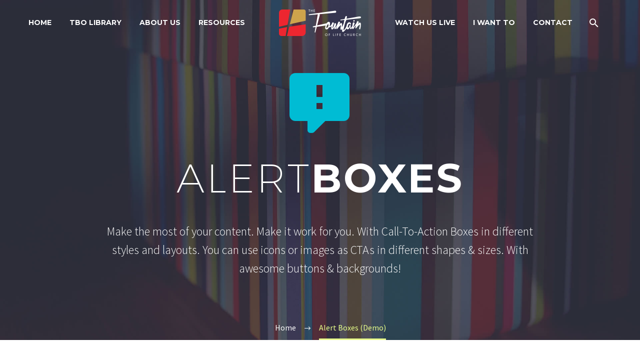

--- FILE ---
content_type: text/html; charset=UTF-8
request_url: https://www.tfolc.org/alert-boxes/
body_size: 27548
content:
<!DOCTYPE html>
<!--[if IE 7]>
<html class="ie ie7" lang="en-US" xmlns:og="https://ogp.me/ns#" xmlns:fb="https://ogp.me/ns/fb#">
<![endif]-->
<!--[if IE 8]>
<html class="ie ie8" lang="en-US" xmlns:og="https://ogp.me/ns#" xmlns:fb="https://ogp.me/ns/fb#">
<![endif]-->
<!--[if !(IE 7) | !(IE 8) ]><!-->
<html lang="en-US" xmlns:og="https://ogp.me/ns#" xmlns:fb="https://ogp.me/ns/fb#">
<!--<![endif]-->
<head>
	<meta charset="UTF-8">
	<meta name="viewport" content="width=device-width, initial-scale=1.0" />
	<link rel="profile" href="https://gmpg.org/xfn/11">
	<link rel="pingback" href="https://www.tfolc.org/xmlrpc.php">
	<meta name='robots' content='index, follow, max-image-preview:large, max-snippet:-1, max-video-preview:-1' />
<!-- Google tag (gtag.js) Consent Mode dataLayer added by Site Kit -->
<script id='google_gtagjs-js-consent-mode-data-layer'>
window.dataLayer = window.dataLayer || [];function gtag(){dataLayer.push(arguments);}
gtag('consent', 'default', {"ad_personalization":"denied","ad_storage":"denied","ad_user_data":"denied","analytics_storage":"denied","functionality_storage":"denied","security_storage":"denied","personalization_storage":"denied","region":["AT","BE","BG","CH","CY","CZ","DE","DK","EE","ES","FI","FR","GB","GR","HR","HU","IE","IS","IT","LI","LT","LU","LV","MT","NL","NO","PL","PT","RO","SE","SI","SK"],"wait_for_update":500});
window._googlesitekitConsentCategoryMap = {"statistics":["analytics_storage"],"marketing":["ad_storage","ad_user_data","ad_personalization"],"functional":["functionality_storage","security_storage"],"preferences":["personalization_storage"]};
window._googlesitekitConsents = {"ad_personalization":"denied","ad_storage":"denied","ad_user_data":"denied","analytics_storage":"denied","functionality_storage":"denied","security_storage":"denied","personalization_storage":"denied","region":["AT","BE","BG","CH","CY","CZ","DE","DK","EE","ES","FI","FR","GB","GR","HR","HU","IE","IS","IT","LI","LT","LU","LV","MT","NL","NO","PL","PT","RO","SE","SI","SK"],"wait_for_update":500}</script>
<!-- End Google tag (gtag.js) Consent Mode dataLayer added by Site Kit -->
			
	<!-- This site is optimized with the Yoast SEO plugin v21.4 - https://yoast.com/wordpress/plugins/seo/ -->
	<title>Alert Boxes (Demo) - The Fountain Of Life Church</title>
	<meta name="description" content="The Fountain of Life Church, a ministry with a mission to provide a home for the lost; guide those in search of direction, purpose and calling; and raise a people who are committed to making a difference." />
	<link rel="canonical" href="https://www.tfolc.org/alert-boxes/" />
	<meta property="og:locale" content="en_US" />
	<meta property="og:type" content="article" />
	<meta property="og:title" content="Alert Boxes (Demo) - The Fountain Of Life Church" />
	<meta property="og:description" content="The Fountain of Life Church, a ministry with a mission to provide a home for the lost; guide those in search of direction, purpose and calling; and raise a people who are committed to making a difference." />
	<meta property="og:url" content="https://www.tfolc.org/alert-boxes/" />
	<meta property="og:site_name" content="The Fountain Of Life Church" />
	<meta property="article:publisher" content="https://www.facebook.com/profile.php?id=454745887868832" />
	<meta property="article:modified_time" content="2018-12-03T09:12:09+00:00" />
	<meta name="twitter:card" content="summary_large_image" />
	<meta name="twitter:site" content="@tfolc" />
	<meta name="twitter:label1" content="Est. reading time" />
	<meta name="twitter:data1" content="27 minutes" />
	<!-- / Yoast SEO plugin. -->


<link rel='dns-prefetch' href='//www.googletagmanager.com' />
<link rel='dns-prefetch' href='//fonts.googleapis.com' />
<link rel="alternate" type="application/rss+xml" title="The Fountain Of Life Church &raquo; Feed" href="https://www.tfolc.org/feed/" />
<link rel="alternate" type="application/rss+xml" title="The Fountain Of Life Church &raquo; Comments Feed" href="https://www.tfolc.org/comments/feed/" />
<script type="text/javascript">
window._wpemojiSettings = {"baseUrl":"https:\/\/s.w.org\/images\/core\/emoji\/14.0.0\/72x72\/","ext":".png","svgUrl":"https:\/\/s.w.org\/images\/core\/emoji\/14.0.0\/svg\/","svgExt":".svg","source":{"concatemoji":"https:\/\/www.tfolc.org\/wp-includes\/js\/wp-emoji-release.min.js?ver=6.3.7"}};
/*! This file is auto-generated */
!function(i,n){var o,s,e;function c(e){try{var t={supportTests:e,timestamp:(new Date).valueOf()};sessionStorage.setItem(o,JSON.stringify(t))}catch(e){}}function p(e,t,n){e.clearRect(0,0,e.canvas.width,e.canvas.height),e.fillText(t,0,0);var t=new Uint32Array(e.getImageData(0,0,e.canvas.width,e.canvas.height).data),r=(e.clearRect(0,0,e.canvas.width,e.canvas.height),e.fillText(n,0,0),new Uint32Array(e.getImageData(0,0,e.canvas.width,e.canvas.height).data));return t.every(function(e,t){return e===r[t]})}function u(e,t,n){switch(t){case"flag":return n(e,"\ud83c\udff3\ufe0f\u200d\u26a7\ufe0f","\ud83c\udff3\ufe0f\u200b\u26a7\ufe0f")?!1:!n(e,"\ud83c\uddfa\ud83c\uddf3","\ud83c\uddfa\u200b\ud83c\uddf3")&&!n(e,"\ud83c\udff4\udb40\udc67\udb40\udc62\udb40\udc65\udb40\udc6e\udb40\udc67\udb40\udc7f","\ud83c\udff4\u200b\udb40\udc67\u200b\udb40\udc62\u200b\udb40\udc65\u200b\udb40\udc6e\u200b\udb40\udc67\u200b\udb40\udc7f");case"emoji":return!n(e,"\ud83e\udef1\ud83c\udffb\u200d\ud83e\udef2\ud83c\udfff","\ud83e\udef1\ud83c\udffb\u200b\ud83e\udef2\ud83c\udfff")}return!1}function f(e,t,n){var r="undefined"!=typeof WorkerGlobalScope&&self instanceof WorkerGlobalScope?new OffscreenCanvas(300,150):i.createElement("canvas"),a=r.getContext("2d",{willReadFrequently:!0}),o=(a.textBaseline="top",a.font="600 32px Arial",{});return e.forEach(function(e){o[e]=t(a,e,n)}),o}function t(e){var t=i.createElement("script");t.src=e,t.defer=!0,i.head.appendChild(t)}"undefined"!=typeof Promise&&(o="wpEmojiSettingsSupports",s=["flag","emoji"],n.supports={everything:!0,everythingExceptFlag:!0},e=new Promise(function(e){i.addEventListener("DOMContentLoaded",e,{once:!0})}),new Promise(function(t){var n=function(){try{var e=JSON.parse(sessionStorage.getItem(o));if("object"==typeof e&&"number"==typeof e.timestamp&&(new Date).valueOf()<e.timestamp+604800&&"object"==typeof e.supportTests)return e.supportTests}catch(e){}return null}();if(!n){if("undefined"!=typeof Worker&&"undefined"!=typeof OffscreenCanvas&&"undefined"!=typeof URL&&URL.createObjectURL&&"undefined"!=typeof Blob)try{var e="postMessage("+f.toString()+"("+[JSON.stringify(s),u.toString(),p.toString()].join(",")+"));",r=new Blob([e],{type:"text/javascript"}),a=new Worker(URL.createObjectURL(r),{name:"wpTestEmojiSupports"});return void(a.onmessage=function(e){c(n=e.data),a.terminate(),t(n)})}catch(e){}c(n=f(s,u,p))}t(n)}).then(function(e){for(var t in e)n.supports[t]=e[t],n.supports.everything=n.supports.everything&&n.supports[t],"flag"!==t&&(n.supports.everythingExceptFlag=n.supports.everythingExceptFlag&&n.supports[t]);n.supports.everythingExceptFlag=n.supports.everythingExceptFlag&&!n.supports.flag,n.DOMReady=!1,n.readyCallback=function(){n.DOMReady=!0}}).then(function(){return e}).then(function(){var e;n.supports.everything||(n.readyCallback(),(e=n.source||{}).concatemoji?t(e.concatemoji):e.wpemoji&&e.twemoji&&(t(e.twemoji),t(e.wpemoji)))}))}((window,document),window._wpemojiSettings);
</script>
<style type="text/css">
img.wp-smiley,
img.emoji {
	display: inline !important;
	border: none !important;
	box-shadow: none !important;
	height: 1em !important;
	width: 1em !important;
	margin: 0 0.07em !important;
	vertical-align: -0.1em !important;
	background: none !important;
	padding: 0 !important;
}
</style>
	<link rel='stylesheet' id='cf7ic_style-css' href='https://www.tfolc.org/wp-content/plugins/contact-form-7-image-captcha/css/cf7ic-style.css?ver=3.3.7' type='text/css' media='all' />
<link rel='stylesheet' id='sdm-styles-css' href='https://www.tfolc.org/wp-content/plugins/simple-download-monitor/css/sdm_wp_styles.css?ver=6.3.7' type='text/css' media='all' />
<link rel='stylesheet' id='thegem-preloader-css' href='https://www.tfolc.org/wp-content/themes/thegem/css/thegem-preloader.css?ver=5.9.7' type='text/css' media='all' />
<style id='thegem-preloader-inline-css' type='text/css'>

		body:not(.compose-mode) .gem-icon-style-gradient span,
		body:not(.compose-mode) .gem-icon .gem-icon-half-1,
		body:not(.compose-mode) .gem-icon .gem-icon-half-2 {
			opacity: 0 !important;
			}
</style>
<link rel='stylesheet' id='thegem-reset-css' href='https://www.tfolc.org/wp-content/themes/thegem/css/thegem-reset.css?ver=5.9.7' type='text/css' media='all' />
<link rel='stylesheet' id='thegem-grid-css' href='https://www.tfolc.org/wp-content/themes/thegem/css/thegem-grid.css?ver=5.9.7' type='text/css' media='all' />
<link rel='stylesheet' id='thegem-header-css' href='https://www.tfolc.org/wp-content/themes/thegem/css/thegem-header.css?ver=5.9.7' type='text/css' media='all' />
<link rel='stylesheet' id='thegem-style-css' href='https://www.tfolc.org/wp-content/themes/thegem/style.css?ver=5.9.7' type='text/css' media='all' />
<link rel='stylesheet' id='thegem-child-style-css' href='https://www.tfolc.org/wp-content/themes/thegem-child/style.css?ver=5.9.7' type='text/css' media='all' />
<link rel='stylesheet' id='thegem-widgets-css' href='https://www.tfolc.org/wp-content/themes/thegem/css/thegem-widgets.css?ver=5.9.7' type='text/css' media='all' />
<link rel='stylesheet' id='thegem-new-css-css' href='https://www.tfolc.org/wp-content/themes/thegem/css/thegem-new-css.css?ver=5.9.7' type='text/css' media='all' />
<link rel='stylesheet' id='perevazka-css-css-css' href='https://www.tfolc.org/wp-content/themes/thegem/css/thegem-perevazka-css.css?ver=5.9.7' type='text/css' media='all' />
<link rel='stylesheet' id='thegem-google-fonts-css' href='//fonts.googleapis.com/css?family=Source+Sans+Pro%3A200%2C200italic%2C300%2C300italic%2C400%2C400italic%2C600%2C600italic%2C700%2C700italic%2C900%2C900italic%7CMontserrat%3A100%2C200%2C300%2C400%2C500%2C600%2C700%2C800%2C900%2C100italic%2C200italic%2C300italic%2C400italic%2C500italic%2C600italic%2C700italic%2C800italic%2C900italic&#038;subset=cyrillic%2Ccyrillic-ext%2Cgreek%2Cgreek-ext%2Clatin%2Clatin-ext%2Cvietnamese&#038;ver=6.3.7' type='text/css' media='all' />
<link rel='stylesheet' id='thegem-custom-css' href='https://www.tfolc.org/wp-content/themes/thegem-child/css/custom-pxp61AB7.css?ver=5.9.7' type='text/css' media='all' />
<style id='thegem-custom-inline-css' type='text/css'>
body .page-title-block .breadcrumbs-container{	text-align: center;}.page-breadcrumbs ul li a,.page-breadcrumbs ul li:not(:last-child):after{	color: #99A9B5FF;}.page-breadcrumbs ul li{	color: #3C3950FF;}.page-breadcrumbs ul li a:hover{	color: #3C3950FF;}.block-content {padding-top: 0px;}.block-content:last-of-type {padding-bottom: 0px;}.gem-slideshow,.slideshow-preloader {}#top-area {	display: block;}.header-background:before {	opacity: 0;}@media (max-width: 991px) {#page-title {padding-top: 100px;padding-bottom: 100px;}.page-title-inner, body .breadcrumbs{padding-left: 0px;padding-right: 0px;}.page-title-excerpt {margin-top: 18px;}#page-title .page-title-title {margin-top: 0px;}.block-content {}.block-content:last-of-type {}#top-area {	display: block;}}@media (max-width: 767px) {#page-title {padding-top: 100px;padding-bottom: 100px;}.page-title-inner,body .breadcrumbs{padding-left: 0px;padding-right: 0px;}.page-title-excerpt {margin-top: 18px;}#page-title .page-title-title {margin-top: 0px;}.block-content {}.block-content:last-of-type {}#top-area {	display: block;}}
</style>
<link rel='stylesheet' id='js_composer_front-css' href='https://www.tfolc.org/wp-content/plugins/js_composer/assets/css/js_composer.min.css?ver=7.7.2' type='text/css' media='all' />
<link rel='stylesheet' id='thegem_js_composer_front-css' href='https://www.tfolc.org/wp-content/themes/thegem/css/thegem-js_composer_columns.css?ver=5.9.7' type='text/css' media='all' />
<link rel='stylesheet' id='thegem-additional-blog-1-css' href='https://www.tfolc.org/wp-content/themes/thegem/css/thegem-additional-blog-1.css?ver=5.9.7' type='text/css' media='all' />
<link rel='stylesheet' id='jquery-fancybox-css' href='https://www.tfolc.org/wp-content/themes/thegem/js/fancyBox/jquery.fancybox.min.css?ver=5.9.7' type='text/css' media='all' />
<link rel='stylesheet' id='thegem-vc_elements-css' href='https://www.tfolc.org/wp-content/themes/thegem/css/thegem-vc_elements.css?ver=5.9.7' type='text/css' media='all' />
<link rel='stylesheet' id='wp-block-library-css' href='https://www.tfolc.org/wp-includes/css/dist/block-library/style.min.css?ver=6.3.7' type='text/css' media='all' />
<style id='classic-theme-styles-inline-css' type='text/css'>
/*! This file is auto-generated */
.wp-block-button__link{color:#fff;background-color:#32373c;border-radius:9999px;box-shadow:none;text-decoration:none;padding:calc(.667em + 2px) calc(1.333em + 2px);font-size:1.125em}.wp-block-file__button{background:#32373c;color:#fff;text-decoration:none}
</style>
<style id='global-styles-inline-css' type='text/css'>
body{--wp--preset--color--black: #000000;--wp--preset--color--cyan-bluish-gray: #abb8c3;--wp--preset--color--white: #ffffff;--wp--preset--color--pale-pink: #f78da7;--wp--preset--color--vivid-red: #cf2e2e;--wp--preset--color--luminous-vivid-orange: #ff6900;--wp--preset--color--luminous-vivid-amber: #fcb900;--wp--preset--color--light-green-cyan: #7bdcb5;--wp--preset--color--vivid-green-cyan: #00d084;--wp--preset--color--pale-cyan-blue: #8ed1fc;--wp--preset--color--vivid-cyan-blue: #0693e3;--wp--preset--color--vivid-purple: #9b51e0;--wp--preset--gradient--vivid-cyan-blue-to-vivid-purple: linear-gradient(135deg,rgba(6,147,227,1) 0%,rgb(155,81,224) 100%);--wp--preset--gradient--light-green-cyan-to-vivid-green-cyan: linear-gradient(135deg,rgb(122,220,180) 0%,rgb(0,208,130) 100%);--wp--preset--gradient--luminous-vivid-amber-to-luminous-vivid-orange: linear-gradient(135deg,rgba(252,185,0,1) 0%,rgba(255,105,0,1) 100%);--wp--preset--gradient--luminous-vivid-orange-to-vivid-red: linear-gradient(135deg,rgba(255,105,0,1) 0%,rgb(207,46,46) 100%);--wp--preset--gradient--very-light-gray-to-cyan-bluish-gray: linear-gradient(135deg,rgb(238,238,238) 0%,rgb(169,184,195) 100%);--wp--preset--gradient--cool-to-warm-spectrum: linear-gradient(135deg,rgb(74,234,220) 0%,rgb(151,120,209) 20%,rgb(207,42,186) 40%,rgb(238,44,130) 60%,rgb(251,105,98) 80%,rgb(254,248,76) 100%);--wp--preset--gradient--blush-light-purple: linear-gradient(135deg,rgb(255,206,236) 0%,rgb(152,150,240) 100%);--wp--preset--gradient--blush-bordeaux: linear-gradient(135deg,rgb(254,205,165) 0%,rgb(254,45,45) 50%,rgb(107,0,62) 100%);--wp--preset--gradient--luminous-dusk: linear-gradient(135deg,rgb(255,203,112) 0%,rgb(199,81,192) 50%,rgb(65,88,208) 100%);--wp--preset--gradient--pale-ocean: linear-gradient(135deg,rgb(255,245,203) 0%,rgb(182,227,212) 50%,rgb(51,167,181) 100%);--wp--preset--gradient--electric-grass: linear-gradient(135deg,rgb(202,248,128) 0%,rgb(113,206,126) 100%);--wp--preset--gradient--midnight: linear-gradient(135deg,rgb(2,3,129) 0%,rgb(40,116,252) 100%);--wp--preset--font-size--small: 13px;--wp--preset--font-size--medium: 20px;--wp--preset--font-size--large: 36px;--wp--preset--font-size--x-large: 42px;--wp--preset--spacing--20: 0.44rem;--wp--preset--spacing--30: 0.67rem;--wp--preset--spacing--40: 1rem;--wp--preset--spacing--50: 1.5rem;--wp--preset--spacing--60: 2.25rem;--wp--preset--spacing--70: 3.38rem;--wp--preset--spacing--80: 5.06rem;--wp--preset--shadow--natural: 6px 6px 9px rgba(0, 0, 0, 0.2);--wp--preset--shadow--deep: 12px 12px 50px rgba(0, 0, 0, 0.4);--wp--preset--shadow--sharp: 6px 6px 0px rgba(0, 0, 0, 0.2);--wp--preset--shadow--outlined: 6px 6px 0px -3px rgba(255, 255, 255, 1), 6px 6px rgba(0, 0, 0, 1);--wp--preset--shadow--crisp: 6px 6px 0px rgba(0, 0, 0, 1);}:where(.is-layout-flex){gap: 0.5em;}:where(.is-layout-grid){gap: 0.5em;}body .is-layout-flow > .alignleft{float: left;margin-inline-start: 0;margin-inline-end: 2em;}body .is-layout-flow > .alignright{float: right;margin-inline-start: 2em;margin-inline-end: 0;}body .is-layout-flow > .aligncenter{margin-left: auto !important;margin-right: auto !important;}body .is-layout-constrained > .alignleft{float: left;margin-inline-start: 0;margin-inline-end: 2em;}body .is-layout-constrained > .alignright{float: right;margin-inline-start: 2em;margin-inline-end: 0;}body .is-layout-constrained > .aligncenter{margin-left: auto !important;margin-right: auto !important;}body .is-layout-constrained > :where(:not(.alignleft):not(.alignright):not(.alignfull)){max-width: var(--wp--style--global--content-size);margin-left: auto !important;margin-right: auto !important;}body .is-layout-constrained > .alignwide{max-width: var(--wp--style--global--wide-size);}body .is-layout-flex{display: flex;}body .is-layout-flex{flex-wrap: wrap;align-items: center;}body .is-layout-flex > *{margin: 0;}body .is-layout-grid{display: grid;}body .is-layout-grid > *{margin: 0;}:where(.wp-block-columns.is-layout-flex){gap: 2em;}:where(.wp-block-columns.is-layout-grid){gap: 2em;}:where(.wp-block-post-template.is-layout-flex){gap: 1.25em;}:where(.wp-block-post-template.is-layout-grid){gap: 1.25em;}.has-black-color{color: var(--wp--preset--color--black) !important;}.has-cyan-bluish-gray-color{color: var(--wp--preset--color--cyan-bluish-gray) !important;}.has-white-color{color: var(--wp--preset--color--white) !important;}.has-pale-pink-color{color: var(--wp--preset--color--pale-pink) !important;}.has-vivid-red-color{color: var(--wp--preset--color--vivid-red) !important;}.has-luminous-vivid-orange-color{color: var(--wp--preset--color--luminous-vivid-orange) !important;}.has-luminous-vivid-amber-color{color: var(--wp--preset--color--luminous-vivid-amber) !important;}.has-light-green-cyan-color{color: var(--wp--preset--color--light-green-cyan) !important;}.has-vivid-green-cyan-color{color: var(--wp--preset--color--vivid-green-cyan) !important;}.has-pale-cyan-blue-color{color: var(--wp--preset--color--pale-cyan-blue) !important;}.has-vivid-cyan-blue-color{color: var(--wp--preset--color--vivid-cyan-blue) !important;}.has-vivid-purple-color{color: var(--wp--preset--color--vivid-purple) !important;}.has-black-background-color{background-color: var(--wp--preset--color--black) !important;}.has-cyan-bluish-gray-background-color{background-color: var(--wp--preset--color--cyan-bluish-gray) !important;}.has-white-background-color{background-color: var(--wp--preset--color--white) !important;}.has-pale-pink-background-color{background-color: var(--wp--preset--color--pale-pink) !important;}.has-vivid-red-background-color{background-color: var(--wp--preset--color--vivid-red) !important;}.has-luminous-vivid-orange-background-color{background-color: var(--wp--preset--color--luminous-vivid-orange) !important;}.has-luminous-vivid-amber-background-color{background-color: var(--wp--preset--color--luminous-vivid-amber) !important;}.has-light-green-cyan-background-color{background-color: var(--wp--preset--color--light-green-cyan) !important;}.has-vivid-green-cyan-background-color{background-color: var(--wp--preset--color--vivid-green-cyan) !important;}.has-pale-cyan-blue-background-color{background-color: var(--wp--preset--color--pale-cyan-blue) !important;}.has-vivid-cyan-blue-background-color{background-color: var(--wp--preset--color--vivid-cyan-blue) !important;}.has-vivid-purple-background-color{background-color: var(--wp--preset--color--vivid-purple) !important;}.has-black-border-color{border-color: var(--wp--preset--color--black) !important;}.has-cyan-bluish-gray-border-color{border-color: var(--wp--preset--color--cyan-bluish-gray) !important;}.has-white-border-color{border-color: var(--wp--preset--color--white) !important;}.has-pale-pink-border-color{border-color: var(--wp--preset--color--pale-pink) !important;}.has-vivid-red-border-color{border-color: var(--wp--preset--color--vivid-red) !important;}.has-luminous-vivid-orange-border-color{border-color: var(--wp--preset--color--luminous-vivid-orange) !important;}.has-luminous-vivid-amber-border-color{border-color: var(--wp--preset--color--luminous-vivid-amber) !important;}.has-light-green-cyan-border-color{border-color: var(--wp--preset--color--light-green-cyan) !important;}.has-vivid-green-cyan-border-color{border-color: var(--wp--preset--color--vivid-green-cyan) !important;}.has-pale-cyan-blue-border-color{border-color: var(--wp--preset--color--pale-cyan-blue) !important;}.has-vivid-cyan-blue-border-color{border-color: var(--wp--preset--color--vivid-cyan-blue) !important;}.has-vivid-purple-border-color{border-color: var(--wp--preset--color--vivid-purple) !important;}.has-vivid-cyan-blue-to-vivid-purple-gradient-background{background: var(--wp--preset--gradient--vivid-cyan-blue-to-vivid-purple) !important;}.has-light-green-cyan-to-vivid-green-cyan-gradient-background{background: var(--wp--preset--gradient--light-green-cyan-to-vivid-green-cyan) !important;}.has-luminous-vivid-amber-to-luminous-vivid-orange-gradient-background{background: var(--wp--preset--gradient--luminous-vivid-amber-to-luminous-vivid-orange) !important;}.has-luminous-vivid-orange-to-vivid-red-gradient-background{background: var(--wp--preset--gradient--luminous-vivid-orange-to-vivid-red) !important;}.has-very-light-gray-to-cyan-bluish-gray-gradient-background{background: var(--wp--preset--gradient--very-light-gray-to-cyan-bluish-gray) !important;}.has-cool-to-warm-spectrum-gradient-background{background: var(--wp--preset--gradient--cool-to-warm-spectrum) !important;}.has-blush-light-purple-gradient-background{background: var(--wp--preset--gradient--blush-light-purple) !important;}.has-blush-bordeaux-gradient-background{background: var(--wp--preset--gradient--blush-bordeaux) !important;}.has-luminous-dusk-gradient-background{background: var(--wp--preset--gradient--luminous-dusk) !important;}.has-pale-ocean-gradient-background{background: var(--wp--preset--gradient--pale-ocean) !important;}.has-electric-grass-gradient-background{background: var(--wp--preset--gradient--electric-grass) !important;}.has-midnight-gradient-background{background: var(--wp--preset--gradient--midnight) !important;}.has-small-font-size{font-size: var(--wp--preset--font-size--small) !important;}.has-medium-font-size{font-size: var(--wp--preset--font-size--medium) !important;}.has-large-font-size{font-size: var(--wp--preset--font-size--large) !important;}.has-x-large-font-size{font-size: var(--wp--preset--font-size--x-large) !important;}
.wp-block-navigation a:where(:not(.wp-element-button)){color: inherit;}
:where(.wp-block-post-template.is-layout-flex){gap: 1.25em;}:where(.wp-block-post-template.is-layout-grid){gap: 1.25em;}
:where(.wp-block-columns.is-layout-flex){gap: 2em;}:where(.wp-block-columns.is-layout-grid){gap: 2em;}
.wp-block-pullquote{font-size: 1.5em;line-height: 1.6;}
</style>
<link rel='stylesheet' id='contact-form-7-css' href='https://www.tfolc.org/wp-content/plugins/contact-form-7/includes/css/styles.css?ver=5.9.8' type='text/css' media='all' />
<link rel='stylesheet' id='cf7msm_styles-css' href='https://www.tfolc.org/wp-content/plugins/contact-form-7-multi-step-module/resources/cf7msm.css?ver=4.4' type='text/css' media='all' />
<link rel='stylesheet' id='UserAccessManagerLoginForm-css' href='https://www.tfolc.org/wp-content/plugins/user-access-manager/assets/css/uamLoginForm.css?ver=2.2.23' type='text/css' media='screen' />
<link rel='stylesheet' id='hurrytimer-css' href='https://www.tfolc.org/wp-content/uploads/hurrytimer/css/4ad0e04c31c9766c.css?ver=6.3.7' type='text/css' media='all' />
<link rel='stylesheet' id='plhg-main-css-css' href='https://www.tfolc.org/wp-content/plugins/hogash-post-love/assets/frontend/css/plhg-styles.css?ver=1.0.0' type='text/css' media='all' />
<script type="text/javascript">function fullHeightRow() {
			var fullHeight,
				offsetTop,
				element = document.getElementsByClassName('vc_row-o-full-height')[0];
			if (element) {
				fullHeight = window.innerHeight;
				offsetTop = window.pageYOffset + element.getBoundingClientRect().top;
				if (offsetTop < fullHeight) {
					fullHeight = 100 - offsetTop / (fullHeight / 100);
					element.style.minHeight = fullHeight + 'vh'
				}
			}
		}</script><!--[if lt IE 9]>
<script type='text/javascript' src='https://www.tfolc.org/wp-content/themes/thegem/js/html5.js?ver=5.9.7' id='html5-js'></script>
<![endif]-->
<script type='text/javascript' src='https://www.tfolc.org/wp-includes/js/jquery/jquery.min.js?ver=3.7.0' id='jquery-core-js'></script>
<script type='text/javascript' src='https://www.tfolc.org/wp-includes/js/jquery/jquery-migrate.min.js?ver=3.4.1' id='jquery-migrate-js'></script>
<script type='text/javascript' id='sdm-scripts-js-extra'>
/* <![CDATA[ */
var sdm_ajax_script = {"ajaxurl":"https:\/\/www.tfolc.org\/wp-admin\/admin-ajax.php"};
/* ]]> */
</script>
<script type='text/javascript' src='https://www.tfolc.org/wp-content/plugins/simple-download-monitor/js/sdm_wp_scripts.js?ver=6.3.7' id='sdm-scripts-js'></script>
<script type='text/javascript' id='plhg-main-script-js-extra'>
/* <![CDATA[ */
var plhg_script_vars = {"ajaxurl":"https:\/\/www.tfolc.org\/wp-admin\/admin-ajax.php","nonce":"caa45debde","error_message":"Sorry, there was a problem processing your request."};
/* ]]> */
</script>
<script type='text/javascript' src='https://www.tfolc.org/wp-content/plugins/hogash-post-love/assets/frontend/js/script.js?ver=1.0.0' id='plhg-main-script-js'></script>

<!-- Google tag (gtag.js) snippet added by Site Kit -->

<!-- Google Analytics snippet added by Site Kit -->
<script type='text/javascript' src='https://www.googletagmanager.com/gtag/js?id=GT-TNCZ5X7' id='google_gtagjs-js' async></script>
<script id="google_gtagjs-js-after" type="text/javascript">
window.dataLayer = window.dataLayer || [];function gtag(){dataLayer.push(arguments);}
gtag("set","linker",{"domains":["www.tfolc.org"]});
gtag("js", new Date());
gtag("set", "developer_id.dZTNiMT", true);
gtag("config", "GT-TNCZ5X7");
</script>

<!-- End Google tag (gtag.js) snippet added by Site Kit -->
<script></script><link rel="https://api.w.org/" href="https://www.tfolc.org/wp-json/" /><link rel="alternate" type="application/json" href="https://www.tfolc.org/wp-json/wp/v2/pages/957" /><link rel="EditURI" type="application/rsd+xml" title="RSD" href="https://www.tfolc.org/xmlrpc.php?rsd" />
<meta name="generator" content="WordPress 6.3.7" />
<link rel='shortlink' href='https://www.tfolc.org/?p=957' />
<link rel="alternate" type="application/json+oembed" href="https://www.tfolc.org/wp-json/oembed/1.0/embed?url=https%3A%2F%2Fwww.tfolc.org%2Falert-boxes%2F" />
<link rel="alternate" type="text/xml+oembed" href="https://www.tfolc.org/wp-json/oembed/1.0/embed?url=https%3A%2F%2Fwww.tfolc.org%2Falert-boxes%2F&#038;format=xml" />
<meta name="generator" content="Site Kit by Google 1.134.0" />
<!-- Meta Pixel Code -->
<script type='text/javascript'>
!function(f,b,e,v,n,t,s){if(f.fbq)return;n=f.fbq=function(){n.callMethod?
n.callMethod.apply(n,arguments):n.queue.push(arguments)};if(!f._fbq)f._fbq=n;
n.push=n;n.loaded=!0;n.version='2.0';n.queue=[];t=b.createElement(e);t.async=!0;
t.src=v;s=b.getElementsByTagName(e)[0];s.parentNode.insertBefore(t,s)}(window,
document,'script','https://connect.facebook.net/en_US/fbevents.js?v=next');
</script>
<!-- End Meta Pixel Code -->

      <script type='text/javascript'>
        var url = window.location.origin + '?ob=open-bridge';
        fbq('set', 'openbridge', '462750091591014', url);
      </script>
    <script type='text/javascript'>fbq('init', '462750091591014', {}, {
    "agent": "wordpress-6.3.7-3.0.16"
})</script><script type='text/javascript'>
    fbq('track', 'PageView', []);
  </script>
<!-- Meta Pixel Code -->
<noscript>
<img height="1" width="1" style="display:none" alt="fbpx"
src="https://www.facebook.com/tr?id=462750091591014&ev=PageView&noscript=1" />
</noscript>
<!-- End Meta Pixel Code -->
<style type="text/css">.recentcomments a{display:inline !important;padding:0 !important;margin:0 !important;}</style>
<!-- Schema & Structured Data For WP v1.35 - -->
<script type="application/ld+json" class="saswp-schema-markup-output">
[{"@context":"https:\/\/schema.org\/","@graph":[{"@context":"https:\/\/schema.org\/","@type":"SiteNavigationElement","@id":"https:\/\/www.tfolc.org#Main menu","name":"HOME","url":"https:\/\/www.tfolc.org"},{"@context":"https:\/\/schema.org\/","@type":"SiteNavigationElement","@id":"https:\/\/www.tfolc.org#Main menu","name":"TBO Library","url":"https:\/\/taiwoandbimboodukoya.com\/"},{"@context":"https:\/\/schema.org\/","@type":"SiteNavigationElement","@id":"https:\/\/www.tfolc.org#Main menu","name":"SENIOR PASTORS","url":"https:\/\/www.tfolc.org\/49692-2\/"},{"@context":"https:\/\/schema.org\/","@type":"SiteNavigationElement","@id":"https:\/\/www.tfolc.org#Main menu","name":"OUR LEGACY","url":"https:\/\/www.tfolc.org\/our-legacy\/"},{"@context":"https:\/\/schema.org\/","@type":"SiteNavigationElement","@id":"https:\/\/www.tfolc.org#Main menu","name":"OUR CALL","url":"https:\/\/www.tfolc.org\/our-call\/"},{"@context":"https:\/\/schema.org\/","@type":"SiteNavigationElement","@id":"https:\/\/www.tfolc.org#Main menu","name":"OUR MINISTRIES","url":"https:\/\/www.tfolc.org\/our-ministries\/"},{"@context":"https:\/\/schema.org\/","@type":"SiteNavigationElement","@id":"https:\/\/www.tfolc.org#Main menu","name":"SOCIAL INTERVENTIONS","url":"https:\/\/www.tfolc.org\/category\/fountain-social-impact-outreaches\/"},{"@context":"https:\/\/schema.org\/","@type":"SiteNavigationElement","@id":"https:\/\/www.tfolc.org#Main menu","name":"ENTERPRISE","url":"https:\/\/www.tfolc.org\/category\/enterprise"},{"@context":"https:\/\/schema.org\/","@type":"SiteNavigationElement","@id":"https:\/\/www.tfolc.org#Main menu","name":"LEADERSHIP","url":"https:\/\/www.tfolc.org\/category\/leadership\/"},{"@context":"https:\/\/schema.org\/","@type":"SiteNavigationElement","@id":"https:\/\/www.tfolc.org#Main menu","name":"RELATIONSHIP","url":"https:\/\/www.tfolc.org\/category\/relationship"},{"@context":"https:\/\/schema.org\/","@type":"SiteNavigationElement","@id":"https:\/\/www.tfolc.org#Main menu","name":"BIBLE STUDY","url":"https:\/\/www.tfolc.org\/category\/bible-study\/"},{"@context":"https:\/\/schema.org\/","@type":"SiteNavigationElement","@id":"https:\/\/www.tfolc.org#Main menu","name":"NEWSLETTER","url":"https:\/\/www.tfolc.org\/wp-content\/uploads\/2024\/06\/TheFountaineer_May_2024_Final.pdf"},{"@context":"https:\/\/schema.org\/","@type":"SiteNavigationElement","@id":"https:\/\/www.tfolc.org#Main menu","name":"PASTOR TAIWO ODUKOYA","url":"https:\/\/soundcloud.com\/pastortaiwo"},{"@context":"https:\/\/schema.org\/","@type":"SiteNavigationElement","@id":"https:\/\/www.tfolc.org#Main menu","name":"PASTOR JIMMY ODUKOYA","url":"https:\/\/soundcloud.com\/pastor-jimmy-odukoya"},{"@context":"https:\/\/schema.org\/","@type":"SiteNavigationElement","@id":"https:\/\/www.tfolc.org#Main menu","name":"SERMONS IN BRIEF","url":"https:\/\/www.tfolc.org\/category\/weekly-news\/"},{"@context":"https:\/\/schema.org\/","@type":"SiteNavigationElement","@id":"https:\/\/www.tfolc.org#Main menu","name":"TFOLC APP","url":"https:\/\/www.tfolc.org\/tfolc-apps\/"},{"@context":"https:\/\/schema.org\/","@type":"SiteNavigationElement","@id":"https:\/\/www.tfolc.org#Main menu","name":"YOUTUBE CHANNEL","url":"https:\/\/www.youtube.com\/user\/PastorTaiwo\/videos"},{"@context":"https:\/\/schema.org\/","@type":"SiteNavigationElement","@id":"https:\/\/www.tfolc.org#Main menu","name":"DISCLAIMER","url":"https:\/\/www.tfolc.org\/wp-content\/uploads\/2022\/11\/Disclaimer.pdf"},{"@context":"https:\/\/schema.org\/","@type":"SiteNavigationElement","@id":"https:\/\/www.tfolc.org#Main menu","name":"WATCH US LIVE","url":"https:\/\/www.tfolc.org\/webcast\/"},{"@context":"https:\/\/schema.org\/","@type":"SiteNavigationElement","@id":"https:\/\/www.tfolc.org#Main menu","name":"ATTEND HOME FELLOWSHIP","url":"https:\/\/www.tfolc.org\/i-want-to-attend-home-fellowship\/"},{"@context":"https:\/\/schema.org\/","@type":"SiteNavigationElement","@id":"https:\/\/www.tfolc.org#Main menu","name":"GET BAPTISED","url":"https:\/\/www.tfolc.org\/baptism-form\/"},{"@context":"https:\/\/schema.org\/","@type":"SiteNavigationElement","@id":"https:\/\/www.tfolc.org#Main menu","name":"GET MARRIED","url":"https:\/\/www.tfolc.org\/wp-content\/uploads\/2024\/10\/marriage_form-1.pdf"},{"@context":"https:\/\/schema.org\/","@type":"SiteNavigationElement","@id":"https:\/\/www.tfolc.org#Main menu","name":"GIVE ONLINE","url":"http:\/\/payonline.tfolc.org\/"},{"@context":"https:\/\/schema.org\/","@type":"SiteNavigationElement","@id":"https:\/\/www.tfolc.org#Main menu","name":"HOST HOME FELLOWSHIP","url":"https:\/\/tinyurl.com\/TFOLChomefellowshiphost"},{"@context":"https:\/\/schema.org\/","@type":"SiteNavigationElement","@id":"https:\/\/www.tfolc.org#Main menu","name":"JOIN A DEPARTMENT","url":"https:\/\/www.tfolc.org\/join-a-department\/"},{"@context":"https:\/\/schema.org\/","@type":"SiteNavigationElement","@id":"https:\/\/www.tfolc.org#Main menu","name":"NAME MY CHILD \/ CHILDREN","url":"https:\/\/www.tfolc.org\/name-my-child-children\/"},{"@context":"https:\/\/schema.org\/","@type":"SiteNavigationElement","@id":"https:\/\/www.tfolc.org#Main menu","name":"SUPPORT VINEYARD PROJECT","url":"https:\/\/www.tfolc.org\/vineyard-project\/"},{"@context":"https:\/\/schema.org\/","@type":"SiteNavigationElement","@id":"https:\/\/www.tfolc.org#Main menu","name":"JOIN CIRCLE OF LEGACY BUILDERS","url":"https:\/\/partners.tfolc.org\/"},{"@context":"https:\/\/schema.org\/","@type":"SiteNavigationElement","@id":"https:\/\/www.tfolc.org#Main menu","name":"TAKE BELIEVER'S CLASS ONLINE","url":"https:\/\/growthtrack.tfolc.org\/"},{"@context":"https:\/\/schema.org\/","@type":"SiteNavigationElement","@id":"https:\/\/www.tfolc.org#Main menu","name":"TESTIFY","url":"https:\/\/www.tfolc.org\/testify\/"},{"@context":"https:\/\/schema.org\/","@type":"SiteNavigationElement","@id":"https:\/\/www.tfolc.org#Main menu","name":"Contact","url":"https:\/\/www.tfolc.org\/contact\/"}]}]
</script>

<meta name="generator" content="Powered by WPBakery Page Builder - drag and drop page builder for WordPress."/>
<style data-type="vc_custom-css">.fullwidth-bottom-marker {
    z-index: 1;
}
@media (max-width: 767px){
    .notop_pad{
    margin-top: 23px;
    }
}
@media (min-width: 768px){
    .notop_pad{
    margin-top: 0;
    }
}
.big_bold_alert .gem-button{
    width: 240px;
}
.abwa_1 .gem-textbox-content{
    padding: 35px 0 35px;
}
.abwa_3 .gem-textbox-content{
    padding: 66px 0 35px;
}
.abwa_4 .gem-textbox-content{
    padding: 0 0 10px 0;
}
.abwa_1 .gem-alert-box.centered-box .gem-alert-box-buttons .gem-button{
    width: 60px;
    margin-left: 15px;
    margin-right: 15px;
}
.abwa_3 .gem-alert-box.centered-box .gem-alert-box-buttons .gem-button{
    width: 85px;
    margin-left: 10px;
    margin-right: 10px;
}
.abwa_4 .gem-alert-box.centered-box .gem-alert-box-buttons .gem-button{
    width: 120px;
    margin: 15px 0 0;
}
.abwa_5 .gem-alert-box.centered-box .gem-alert-box-buttons .gem-button,
.abwa_6 .gem-alert-box.centered-box .gem-alert-box-buttons .gem-button{
    width: 130px;
    margin-left: 15px;
    margin-right: 15px;
}
.abwa_7 .gem-alert-box.centered-box .gem-alert-box-buttons .gem-button{
    width: 190px;
    margin-left: 20px;
    margin-right: 20px;
}</style><link rel="icon" href="https://www.tfolc.org/wp-content/uploads/2025/01/fountain_icon_only.png" sizes="32x32" />
<link rel="icon" href="https://www.tfolc.org/wp-content/uploads/2025/01/fountain_icon_only.png" sizes="192x192" />
<link rel="apple-touch-icon" href="https://www.tfolc.org/wp-content/uploads/2025/01/fountain_icon_only.png" />
<meta name="msapplication-TileImage" content="https://www.tfolc.org/wp-content/uploads/2025/01/fountain_icon_only.png" />
<script>if(document.querySelector('[data-type="vc_custom-css"]')) {document.head.appendChild(document.querySelector('[data-type="vc_custom-css"]'));}</script><style type="text/css" data-type="vc_shortcodes-custom-css">.vc_custom_1453275241598{padding-right: 21px !important;padding-left: 21px !important;}.vc_custom_1453462338721{margin-bottom: 0px !important;}.vc_custom_1453451168852{margin-bottom: 0px !important;}.vc_custom_1453363010373{margin-bottom: 0px !important;}.vc_custom_1453376963435{margin-bottom: 10px !important;}.vc_custom_1453379495264{margin-bottom: 0px !important;}.vc_custom_1453380022766{margin-bottom: 0px !important;padding-bottom: 170px !important;background-color: #2c2e3d !important;}.vc_custom_1453456214909{margin-bottom: 0px !important;}.vc_custom_1453457387647{margin-bottom: 0px !important;}.vc_custom_1453468952452{margin-bottom: 0px !important;background-color: #46485c !important;}.vc_custom_1453457465613{margin-bottom: 0px !important;}.vc_custom_1453363010373{margin-bottom: 0px !important;}.vc_custom_1453275255490{margin-bottom: 21px !important;padding-top: 21px !important;background-color: #ffb932 !important;}.vc_custom_1453364973046{margin-top: 10px !important;}.vc_custom_1453365073482{margin-top: 37px !important;}.vc_custom_1453463768046{margin-bottom: 22px !important;}.vc_custom_1453455696972{margin-top: 0px !important;margin-bottom: 0px !important;padding-top: 0px !important;padding-bottom: 0px !important;}.vc_custom_1453469530411{padding-top: 0px !important;}.vc_custom_1453469577235{padding-top: 0px !important;}.vc_custom_1453469550874{padding-top: 0px !important;}.vc_custom_1453469021769{padding-top: 0px !important;}.vc_custom_1453469033009{padding-top: 0px !important;}</style><noscript><style> .wpb_animate_when_almost_visible { opacity: 1; }</style></noscript>
	</head>


<body data-rsssl=1 class="page-template-default page page-id-957 wpb-js-composer js-comp-ver-7.7.2 vc_responsive">

	<script type="text/javascript">
		var gemSettings = {"isTouch":"","forcedLasyDisabled":"","tabletPortrait":"1","tabletLandscape":"","topAreaMobileDisable":"","parallaxDisabled":"","fillTopArea":"","themePath":"https:\/\/www.tfolc.org\/wp-content\/themes\/thegem","rootUrl":"https:\/\/www.tfolc.org","mobileEffectsEnabled":"","isRTL":""};
		(function() {
    function isTouchDevice() {
        return (('ontouchstart' in window) ||
            (navigator.MaxTouchPoints > 0) ||
            (navigator.msMaxTouchPoints > 0));
    }

    window.gemSettings.isTouch = isTouchDevice();

    function userAgentDetection() {
        var ua = navigator.userAgent.toLowerCase(),
        platform = navigator.platform.toLowerCase(),
        UA = ua.match(/(opera|ie|firefox|chrome|version)[\s\/:]([\w\d\.]+)?.*?(safari|version[\s\/:]([\w\d\.]+)|$)/) || [null, 'unknown', 0],
        mode = UA[1] == 'ie' && document.documentMode;

        window.gemBrowser = {
            name: (UA[1] == 'version') ? UA[3] : UA[1],
            version: UA[2],
            platform: {
                name: ua.match(/ip(?:ad|od|hone)/) ? 'ios' : (ua.match(/(?:webos|android)/) || platform.match(/mac|win|linux/) || ['other'])[0]
                }
        };
            }

    window.updateGemClientSize = function() {
        if (window.gemOptions == null || window.gemOptions == undefined) {
            window.gemOptions = {
                first: false,
                clientWidth: 0,
                clientHeight: 0,
                innerWidth: -1
            };
        }

        window.gemOptions.clientWidth = window.innerWidth || document.documentElement.clientWidth;
        if (document.body != null && !window.gemOptions.clientWidth) {
            window.gemOptions.clientWidth = document.body.clientWidth;
        }

        window.gemOptions.clientHeight = window.innerHeight || document.documentElement.clientHeight;
        if (document.body != null && !window.gemOptions.clientHeight) {
            window.gemOptions.clientHeight = document.body.clientHeight;
        }
    };

    window.updateGemInnerSize = function(width) {
        window.gemOptions.innerWidth = width != undefined ? width : (document.body != null ? document.body.clientWidth : 0);
    };

    userAgentDetection();
    window.updateGemClientSize(true);

    window.gemSettings.lasyDisabled = window.gemSettings.forcedLasyDisabled || (!window.gemSettings.mobileEffectsEnabled && (window.gemSettings.isTouch || window.gemOptions.clientWidth <= 800));
})();
		(function() {
    if (window.gemBrowser.name == 'safari') {
        try {
            var safariVersion = parseInt(window.gemBrowser.version);
        } catch(e) {
            var safariVersion = 0;
        }
        if (safariVersion >= 9) {
            window.gemSettings.parallaxDisabled = true;
            window.gemSettings.fillTopArea = true;
        }
    }
})();
		(function() {
    var fullwithData = {
        page: null,
        pageWidth: 0,
        pageOffset: {},
        fixVcRow: true,
        pagePaddingLeft: 0
    };

    function updateFullwidthData() {
        fullwithData.pageOffset = fullwithData.page.getBoundingClientRect();
        fullwithData.pageWidth = parseFloat(fullwithData.pageOffset.width);
        fullwithData.pagePaddingLeft = 0;

        if (fullwithData.page.className.indexOf('vertical-header') != -1) {
            fullwithData.pagePaddingLeft = 45;
            if (fullwithData.pageWidth >= 1600) {
                fullwithData.pagePaddingLeft = 360;
            }
            if (fullwithData.pageWidth < 980) {
                fullwithData.pagePaddingLeft = 0;
            }
        }
    }

    function gem_fix_fullwidth_position(element) {
        if (element == null) {
            return false;
        }

        if (fullwithData.page == null) {
            fullwithData.page = document.getElementById('page');
            updateFullwidthData();
        }

        /*if (fullwithData.pageWidth < 1170) {
            return false;
        }*/

        if (!fullwithData.fixVcRow) {
            return false;
        }

        if (element.previousElementSibling != null && element.previousElementSibling != undefined && element.previousElementSibling.className.indexOf('fullwidth-block') == -1) {
            var elementParentViewportOffset = element.previousElementSibling.getBoundingClientRect();
        } else {
            var elementParentViewportOffset = element.parentNode.getBoundingClientRect();
        }

        /*if (elementParentViewportOffset.top > window.gemOptions.clientHeight) {
            fullwithData.fixVcRow = false;
            return false;
        }*/

        if (element.className.indexOf('vc_row') != -1) {
            var elementMarginLeft = -21;
            var elementMarginRight = -21;
        } else {
            var elementMarginLeft = 0;
            var elementMarginRight = 0;
        }

        var offset = parseInt(fullwithData.pageOffset.left + 0.5) - parseInt((elementParentViewportOffset.left < 0 ? 0 : elementParentViewportOffset.left) + 0.5) - elementMarginLeft + fullwithData.pagePaddingLeft;
        var offsetKey = window.gemSettings.isRTL ? 'right' : 'left';

        element.style.position = 'relative';
        element.style[offsetKey] = offset + 'px';
        element.style.width = fullwithData.pageWidth - fullwithData.pagePaddingLeft + 'px';

        if (element.className.indexOf('vc_row') == -1) {
            element.setAttribute('data-fullwidth-updated', 1);
        }

        if (element.className.indexOf('vc_row') != -1 && element.className.indexOf('vc_section') == -1 && !element.hasAttribute('data-vc-stretch-content')) {
            var el_full = element.parentNode.querySelector('.vc_row-full-width-before');
            var padding = -1 * offset;
            0 > padding && (padding = 0);
            var paddingRight = fullwithData.pageWidth - padding - el_full.offsetWidth + elementMarginLeft + elementMarginRight;
            0 > paddingRight && (paddingRight = 0);
            element.style.paddingLeft = padding + 'px';
            element.style.paddingRight = paddingRight + 'px';
        }
    }

    window.gem_fix_fullwidth_position = gem_fix_fullwidth_position;

    document.addEventListener('DOMContentLoaded', function() {
        var classes = [];

        if (window.gemSettings.isTouch) {
            document.body.classList.add('thegem-touch');
        }

        if (window.gemSettings.lasyDisabled && !window.gemSettings.forcedLasyDisabled) {
            document.body.classList.add('thegem-effects-disabled');
        }
    });

    if (window.gemSettings.parallaxDisabled) {
        var head  = document.getElementsByTagName('head')[0],
            link  = document.createElement('style');
        link.rel  = 'stylesheet';
        link.type = 'text/css';
        link.innerHTML = ".fullwidth-block.fullwidth-block-parallax-fixed .fullwidth-block-background { background-attachment: scroll !important; }";
        head.appendChild(link);
    }
})();

(function() {
    setTimeout(function() {
        var preloader = document.getElementById('page-preloader');
        if (preloader != null && preloader != undefined) {
            preloader.className += ' preloader-loaded';
        }
    }, window.pagePreloaderHideTime || 1000);
})();
	</script>
	
	<div id="page-preloader"><div class="page-preloader-spin"></div></div>
	

<div id="page" class="layout-fullwidth header-style-3">

			<a href="#page" class="scroll-top-button">Scroll Top</a>
	
	
		
		<div id="site-header-wrapper"  class="site-header-wrapper-transparent  " >
			
			
			<header id="site-header" class="site-header animated-header mobile-menu-layout-default" role="banner">
								
				<div class="header-background">
					<div class="container">
						<div class="header-main logo-position-menu_center header-colors-light header-layout-default header-style-3">
																							<div class="site-title">
											<div class="site-logo" style="width:164px;">
			<a href="https://www.tfolc.org/" rel="home">
									<span class="logo"><img src="https://www.tfolc.org/wp-content/uploads/thegem-logos/logo_6f61aa1bb911cfcb9b07376dc3e76262_1x.png" srcset="https://www.tfolc.org/wp-content/uploads/thegem-logos/logo_6f61aa1bb911cfcb9b07376dc3e76262_1x.png 1x,https://www.tfolc.org/wp-content/uploads/thegem-logos/logo_6f61aa1bb911cfcb9b07376dc3e76262_2x.png 2x,https://www.tfolc.org/wp-content/uploads/thegem-logos/logo_6f61aa1bb911cfcb9b07376dc3e76262_3x.png 3x" alt="The Fountain Of Life Church" style="width:164px;" class="tgp-exclude default"/><img src="https://www.tfolc.org/wp-content/uploads/thegem-logos/logo_22a37043cd4e5bf7e490bd337770525d_1x.png" srcset="https://www.tfolc.org/wp-content/uploads/thegem-logos/logo_22a37043cd4e5bf7e490bd337770525d_1x.png 1x,https://www.tfolc.org/wp-content/uploads/thegem-logos/logo_22a37043cd4e5bf7e490bd337770525d_2x.png 2x,https://www.tfolc.org/wp-content/uploads/thegem-logos/logo_22a37043cd4e5bf7e490bd337770525d_3x.png 3x" alt="The Fountain Of Life Church" style="width:54px;" class="tgp-exclude small light"/><img src="https://www.tfolc.org/wp-content/uploads/thegem-logos/logo_22a37043cd4e5bf7e490bd337770525d_1x.png" srcset="https://www.tfolc.org/wp-content/uploads/thegem-logos/logo_22a37043cd4e5bf7e490bd337770525d_1x.png 1x,https://www.tfolc.org/wp-content/uploads/thegem-logos/logo_22a37043cd4e5bf7e490bd337770525d_2x.png 2x,https://www.tfolc.org/wp-content/uploads/thegem-logos/logo_22a37043cd4e5bf7e490bd337770525d_3x.png 3x" alt="The Fountain Of Life Church" style="width:54px;" class="tgp-exclude small"/></span>
							</a>
		</div>
										</div>
																											<nav id="primary-navigation" class="site-navigation primary-navigation" role="navigation">
											<button class="menu-toggle dl-trigger">Primary Menu<span class="menu-line-1"></span><span class="menu-line-2"></span><span class="menu-line-3"></span></button>																							<ul id="primary-menu" class="nav-menu styled no-responsive dl-menu menu_center-preload"><li id="menu-item-30627" class="menu-item menu-item-type-custom menu-item-object-custom menu-item-home menu-item-30627 megamenu-first-element"><a href="https://www.tfolc.org">HOME</a></li>
<li id="menu-item-55158" class="menu-item menu-item-type-custom menu-item-object-custom menu-item-55158 megamenu-first-element"><a href="https://taiwoandbimboodukoya.com/">TBO Library</a></li>
<li id="menu-item-9559" class="menu-item menu-item-type-custom menu-item-object-custom menu-item-has-children menu-item-parent menu-item-9559 megamenu-first-element"><a href="#">ABOUT US</a><span class="menu-item-parent-toggle"></span>
<ul class="sub-menu styled dl-submenu">
	<li id="menu-item-49704" class="menu-item menu-item-type-post_type menu-item-object-page menu-item-49704 megamenu-first-element"><a href="https://www.tfolc.org/49692-2/">SENIOR PASTORS</a></li>
	<li id="menu-item-9570" class="menu-item menu-item-type-post_type menu-item-object-page menu-item-9570 megamenu-first-element"><a href="https://www.tfolc.org/our-legacy/">OUR LEGACY</a></li>
	<li id="menu-item-9560" class="menu-item menu-item-type-post_type menu-item-object-page menu-item-9560 megamenu-first-element"><a href="https://www.tfolc.org/our-call/">OUR CALL</a></li>
	<li id="menu-item-9562" class="menu-item menu-item-type-post_type menu-item-object-page menu-item-9562 megamenu-first-element"><a href="https://www.tfolc.org/our-ministries/">OUR MINISTRIES</a></li>
	<li id="menu-item-47341" class="menu-item menu-item-type-custom menu-item-object-custom menu-item-47341 megamenu-first-element"><a href="https://www.tfolc.org/category/fountain-social-impact-outreaches/">SOCIAL INTERVENTIONS</a></li>
</ul>
</li>
<li id="menu-item-1762" class="menu-item menu-item-type-custom menu-item-object-custom menu-item-has-children menu-item-parent menu-item-1762 megamenu-first-element"><a href="#">RESOURCES</a><span class="menu-item-parent-toggle"></span>
<ul class="sub-menu styled dl-submenu">
	<li id="menu-item-9576" class="menu-item menu-item-type-custom menu-item-object-custom menu-item-has-children menu-item-parent menu-item-9576 megamenu-first-element"><a href="#">ARTICLES</a><span class="menu-item-parent-toggle"></span>
	<ul class="sub-menu styled dl-submenu">
		<li id="menu-item-1791" class="menu-item menu-item-type-custom menu-item-object-custom menu-item-1791 megamenu-first-element"><a href="https://www.tfolc.org/category/enterprise">ENTERPRISE</a></li>
		<li id="menu-item-1789" class="menu-item menu-item-type-custom menu-item-object-custom menu-item-1789 megamenu-first-element"><a href="https://www.tfolc.org/category/leadership/">LEADERSHIP</a></li>
		<li id="menu-item-1790" class="menu-item menu-item-type-custom menu-item-object-custom menu-item-1790 megamenu-first-element"><a href="https://www.tfolc.org/category/relationship">RELATIONSHIP</a></li>
	</ul>
</li>
	<li id="menu-item-47728" class="menu-item menu-item-type-custom menu-item-object-custom menu-item-47728 megamenu-first-element"><a href="https://www.tfolc.org/category/bible-study/">BIBLE STUDY</a></li>
	<li id="menu-item-50978" class="menu-item menu-item-type-custom menu-item-object-custom menu-item-50978 megamenu-first-element"><a href="https://www.tfolc.org/wp-content/uploads/2024/06/TheFountaineer_May_2024_Final.pdf">NEWSLETTER</a></li>
	<li id="menu-item-49958" class="menu-item menu-item-type-custom menu-item-object-custom menu-item-has-children menu-item-parent menu-item-49958 megamenu-first-element"><a href="#">PODCASTS</a><span class="menu-item-parent-toggle"></span>
	<ul class="sub-menu styled dl-submenu">
		<li id="menu-item-1776" class="menu-item menu-item-type-custom menu-item-object-custom menu-item-1776 megamenu-first-element"><a href="https://soundcloud.com/pastortaiwo">PASTOR TAIWO ODUKOYA</a></li>
		<li id="menu-item-49959" class="menu-item menu-item-type-custom menu-item-object-custom menu-item-49959 megamenu-first-element"><a href="https://soundcloud.com/pastor-jimmy-odukoya">PASTOR JIMMY ODUKOYA</a></li>
	</ul>
</li>
	<li id="menu-item-1793" class="menu-item menu-item-type-custom menu-item-object-custom menu-item-1793 megamenu-first-element"><a href="https://www.tfolc.org/category/weekly-news/">SERMONS IN BRIEF</a></li>
	<li id="menu-item-9580" class="menu-item menu-item-type-post_type menu-item-object-page menu-item-9580 megamenu-first-element"><a href="https://www.tfolc.org/tfolc-apps/">TFOLC APP</a></li>
	<li id="menu-item-1775" class="menu-item menu-item-type-custom menu-item-object-custom menu-item-1775 megamenu-first-element"><a href="https://www.youtube.com/user/PastorTaiwo/videos">YOUTUBE CHANNEL</a></li>
	<li id="menu-item-47580" class="menu-item menu-item-type-custom menu-item-object-custom menu-item-47580 megamenu-first-element mobile-clickable"><a href="https://www.tfolc.org/wp-content/uploads/2022/11/Disclaimer.pdf">DISCLAIMER</a></li>
</ul>
</li>
<li class="menu-item-logo">		<div class="site-logo" style="width:164px;">
			<a href="https://www.tfolc.org/" rel="home">
									<span class="logo"><img src="https://www.tfolc.org/wp-content/uploads/thegem-logos/logo_6f61aa1bb911cfcb9b07376dc3e76262_1x.png" srcset="https://www.tfolc.org/wp-content/uploads/thegem-logos/logo_6f61aa1bb911cfcb9b07376dc3e76262_1x.png 1x,https://www.tfolc.org/wp-content/uploads/thegem-logos/logo_6f61aa1bb911cfcb9b07376dc3e76262_2x.png 2x,https://www.tfolc.org/wp-content/uploads/thegem-logos/logo_6f61aa1bb911cfcb9b07376dc3e76262_3x.png 3x" alt="The Fountain Of Life Church" style="width:164px;" class="tgp-exclude default"/><img src="https://www.tfolc.org/wp-content/uploads/thegem-logos/logo_22a37043cd4e5bf7e490bd337770525d_1x.png" srcset="https://www.tfolc.org/wp-content/uploads/thegem-logos/logo_22a37043cd4e5bf7e490bd337770525d_1x.png 1x,https://www.tfolc.org/wp-content/uploads/thegem-logos/logo_22a37043cd4e5bf7e490bd337770525d_2x.png 2x,https://www.tfolc.org/wp-content/uploads/thegem-logos/logo_22a37043cd4e5bf7e490bd337770525d_3x.png 3x" alt="The Fountain Of Life Church" style="width:54px;" class="tgp-exclude small light"/><img src="https://www.tfolc.org/wp-content/uploads/thegem-logos/logo_22a37043cd4e5bf7e490bd337770525d_1x.png" srcset="https://www.tfolc.org/wp-content/uploads/thegem-logos/logo_22a37043cd4e5bf7e490bd337770525d_1x.png 1x,https://www.tfolc.org/wp-content/uploads/thegem-logos/logo_22a37043cd4e5bf7e490bd337770525d_2x.png 2x,https://www.tfolc.org/wp-content/uploads/thegem-logos/logo_22a37043cd4e5bf7e490bd337770525d_3x.png 3x" alt="The Fountain Of Life Church" style="width:54px;" class="tgp-exclude small"/></span>
							</a>
		</div>
		</li><li id="menu-item-1765" class="menu-item menu-item-type-post_type menu-item-object-page menu-item-1765 megamenu-first-element"><a href="https://www.tfolc.org/webcast/">WATCH US LIVE</a></li>
<li id="menu-item-1814" class="menu-item menu-item-type-custom menu-item-object-custom menu-item-has-children menu-item-parent menu-item-1814 megamenu-first-element"><a href="#">I WANT TO</a><span class="menu-item-parent-toggle"></span>
<ul class="sub-menu styled dl-submenu">
	<li id="menu-item-32081" class="menu-item menu-item-type-post_type menu-item-object-page menu-item-32081 megamenu-first-element"><a href="https://www.tfolc.org/i-want-to-attend-home-fellowship/">ATTEND HOME FELLOWSHIP</a></li>
	<li id="menu-item-1851" class="menu-item menu-item-type-post_type menu-item-object-page menu-item-1851 megamenu-first-element"><a href="https://www.tfolc.org/baptism-form/">GET BAPTISED</a></li>
	<li id="menu-item-1849" class="menu-item menu-item-type-custom menu-item-object-custom menu-item-1849 megamenu-first-element"><a href="https://www.tfolc.org/wp-content/uploads/2024/10/marriage_form-1.pdf">GET MARRIED</a></li>
	<li id="menu-item-1850" class="menu-item menu-item-type-custom menu-item-object-custom menu-item-1850 megamenu-first-element"><a href="http://payonline.tfolc.org/">GIVE ONLINE</a></li>
	<li id="menu-item-53681" class="menu-item menu-item-type-custom menu-item-object-custom menu-item-53681 megamenu-first-element"><a href="https://tinyurl.com/TFOLChomefellowshiphost">HOST HOME FELLOWSHIP</a></li>
	<li id="menu-item-1855" class="menu-item menu-item-type-post_type menu-item-object-page menu-item-1855 megamenu-first-element"><a href="https://www.tfolc.org/join-a-department/">JOIN A DEPARTMENT</a></li>
	<li id="menu-item-1860" class="menu-item menu-item-type-post_type menu-item-object-page menu-item-1860 megamenu-first-element"><a href="https://www.tfolc.org/name-my-child-children/">NAME MY CHILD / CHILDREN</a></li>
	<li id="menu-item-38272" class="menu-item menu-item-type-post_type menu-item-object-page menu-item-38272 megamenu-first-element mobile-clickable"><a href="https://www.tfolc.org/vineyard-project/">SUPPORT VINEYARD PROJECT</a></li>
	<li id="menu-item-55324" class="menu-item menu-item-type-custom menu-item-object-custom menu-item-55324 megamenu-first-element"><a href="https://partners.tfolc.org/">JOIN CIRCLE OF LEGACY BUILDERS</a></li>
	<li id="menu-item-1847" class="menu-item menu-item-type-custom menu-item-object-custom menu-item-1847 megamenu-first-element"><a href="https://growthtrack.tfolc.org/">TAKE BELIEVER&#8217;S CLASS ONLINE</a></li>
	<li id="menu-item-1882" class="menu-item menu-item-type-post_type menu-item-object-page menu-item-1882 megamenu-first-element"><a href="https://www.tfolc.org/testify/">TESTIFY</a></li>
</ul>
</li>
<li id="menu-item-30633" class="menu-item menu-item-type-post_type menu-item-object-page menu-item-30633 megamenu-first-element"><a href="https://www.tfolc.org/contact/">Contact</a></li>
<li class="menu-item menu-item-search "><a href="#"></a><div class="minisearch "><form role="search" id="searchform" class="sf" action="https://www.tfolc.org/" method="GET"><input id="searchform-input" class="sf-input" type="text" placeholder="Search..." name="s"><span class="sf-submit-icon"></span><input id="searchform-submit" class="sf-submit" type="submit" value="s"></form></div></li></ul>																																</nav>
																														</div>
					</div>
				</div>
			</header><!-- #site-header -->
								</div><!-- #site-header-wrapper -->
	
	
	<div id="main" class="site-main page__top-shadow visible">

<div id="main-content" class="main-content">


<div class="block-content no-bottom-margin no-top-margin">
	<div class="container">
		<div class="panel row">

			<div class="panel-center col-xs-12">
				<article id="post-957" class="post-957 page type-page status-publish">

					<div class="entry-content post-content">
						
						
							
						
						<div class="wpb-content-wrapper"><div class="vc_row-full-width-before"></div><div id="vc_row-696a6ca47017f" data-vc-full-width="true" data-vc-full-width-init="false" class="vc_row wpb_row vc_row-fluid thegem-custom-696a6ca4701507842"><script type="text/javascript">if (typeof(gem_fix_fullwidth_position) == "function") { gem_fix_fullwidth_position(document.getElementById("vc_row-696a6ca47017f")); }</script><div class="wpb_column vc_column_container vc_col-sm-12 thegem-custom-696a6ca4704bd1322" ><div class="vc_column-inner thegem-custom-inner-696a6ca4704be "><div class="wpb_wrapper thegem-custom-696a6ca4704bd1322"><div id="custom-header-696a6ca47072f" class="custom-header gem-custom-header-icon-position-centered   fullwidth-block clearfix" style="background-image: url(https://www.tfolc.org/wp-content/uploads/2016/01/Alert-Box-01.jpg);background-color: #31323f;background-repeat: no-repeat; background-size: cover;padding-top: 85px;padding-left: 21px; padding-right: 21px;"><script type="text/javascript">if (typeof(gem_fix_fullwidth_position) == "function") { gem_fix_fullwidth_position(document.getElementById("custom-header-696a6ca47072f")); }</script><div class="gem-icon gem-icon-pack-material gem-icon-size-xlarge  gem-icon-shape-none gem-simple-icon" style="opacity:1;"><div class="gem-icon-inner" style=""><span class="gem-icon-half-1" style="color: #00bcd4;"><span class="back-angle">&#xf243;</span></span><span class="gem-icon-half-2" style="color: #00bcd4;"><span class="back-angle">&#xf243;</span></span></div></div>
			<div class="gem-custom-header-conteiner"><div style="margin-bottom:10px;" class="custom-header-title"><span style=" max-width:900px;"></p>
<div class="title-xlarge" style="text-align: center;"><span style="color: #ffffff;"><span class="light">Alert</span>Boxes</span></div>
<p></span></div><div class="custom-header-subtitle styled-subtitle" style="padding-bottom:125px;"><span class="light" style="max-width:900px; color:#ffffff; ">Make the most of your content. Make it work for you. With Call-To-Action Boxes in different styles and layouts. You can use icons or images as CTAs in different shapes & sizes. With awesome buttons & backgrounds!</span></div><div class="breadcrumbs"><span><a href="https://www.tfolc.org/" ><span >Home</span></a></span> <span class="divider"><span class="bc-devider"></span></span> <span class="current">Alert Boxes (Demo)</span></div><!-- .breadcrumbs --></div></div></div></div></div></div><div class="vc_row-full-width vc_clearfix"></div><div id="vc_row-696a6ca470856" class="vc_row wpb_row vc_row-fluid thegem-custom-696a6ca4708503698"><div class="wpb_column vc_column_container vc_col-sm-12 thegem-custom-696a6ca4709572040" ><div class="vc_column-inner thegem-custom-inner-696a6ca470958 "><div class="wpb_wrapper thegem-custom-696a6ca4709572040"><div class="vc_empty_space"   style="height: 140px"><span class="vc_empty_space_inner"></span></div>
	
		<div class="wpb_text_column wpb_content_element  thegem-vc-text thegem-custom-696a6ca470bf64883"  >
			<div class="wpb_wrapper">
				<h1 style="text-align: center;"><span class="light">asymmetric</span> styles</h1>

			</div>
			<style>@media screen and (max-width: 1023px) {.thegem-vc-text.thegem-custom-696a6ca470bf64883{display: block!important;}}@media screen and (max-width: 767px) {.thegem-vc-text.thegem-custom-696a6ca470bf64883{display: block!important;}}@media screen and (max-width: 1023px) {.thegem-vc-text.thegem-custom-696a6ca470bf64883{position: relative !important;}}@media screen and (max-width: 767px) {.thegem-vc-text.thegem-custom-696a6ca470bf64883{position: relative !important;}}</style>
		</div>
	
<div class="vc_empty_space"   style="height: 40px"><span class="vc_empty_space_inner"></span></div>
	
		<div class="wpb_text_column wpb_content_element  thegem-vc-text thegem-custom-696a6ca470ca97403"  >
			<div class="wpb_wrapper">
				<p>Lorem ipsum dolor sit amet, consectetur adipisicing elit, sed do eiusmod tempor incididunt ut labore et dolore magna aliqua. Ut enim ad minim veniam, quis nostrud exercitation ullamco laboris nisi ut aliquip ex ea commodo consequat. Duis aute irure dolor in reprehenderit in voluptate velit esse cillum dolore eu fugiat nulla pariatur. Excepteur sint occaecat cupidatat non proident, sunt in culpa qui officia deserunt mollit anim id est laborum. Sed ut perspiciatis unde omnis iste natus error sit voluptatem accusantium doloremque laudantium, totam rem aperiam, eaque ipsa quae ab illo inventore veritatis et quasi architecto beatae vitae dicta sunt explicabo. Nemo enim ipsam voluptatem quia voluptas sit aspernatur aut odit aut fugit, sed quia consequuntur magni dolores eos qui ratione voluptatem sequi nesciunt. Neque porro quisquam est, qui dolorem ipsum quia dolor sit amet, consectetur, adipisci velit, sed quia non numquam eius modi tempora incidunt ut labore et dolore magnam aliquam quaerat voluptatem. Nemo enim ipsam voluptatem quia voluptas sit aspernatur aut odit aut fugit.</p>

			</div>
			<style>@media screen and (max-width: 1023px) {.thegem-vc-text.thegem-custom-696a6ca470ca97403{display: block!important;}}@media screen and (max-width: 767px) {.thegem-vc-text.thegem-custom-696a6ca470ca97403{display: block!important;}}@media screen and (max-width: 1023px) {.thegem-vc-text.thegem-custom-696a6ca470ca97403{position: relative !important;}}@media screen and (max-width: 767px) {.thegem-vc-text.thegem-custom-696a6ca470ca97403{position: relative !important;}}</style>
		</div>
	
<div class="vc_empty_space"   style="height: 80px"><span class="vc_empty_space_inner"></span></div><div class="gem-textbox "  ><div class="gem-textbox-inner" style=""><div class="gem-textbox-content" style="background-color: #f0f3f2;background-position: center top;"><div class="gem-alert-box"><div class="gem-alert-inner"><div class="gem-alert-box-picture"><div class="gem-icon gem-icon-pack-material gem-icon-size-large  gem-icon-shape-circle"  style="border-color: #ffffff;opacity: 1;"><div class="gem-icon-inner" style="background-color: #ffffff;"><span class="gem-icon-half-1" style="color: #99a9b5;"><span class="back-angle">&#xf2b9;</span></span><span class="gem-icon-half-2" style="color: #99a9b5;"><span class="back-angle">&#xf2b9;</span></span></div></div></div><div class="gem-alert-box-content">
	
		<div class="wpb_text_column wpb_content_element  thegem-vc-text thegem-custom-696a6ca470e826909"  >
			<div class="wpb_wrapper">
				<h2><span class="light">alert box with icons</span></h2>

			</div>
			<style>@media screen and (max-width: 1023px) {.thegem-vc-text.thegem-custom-696a6ca470e826909{display: block!important;}}@media screen and (max-width: 767px) {.thegem-vc-text.thegem-custom-696a6ca470e826909{display: block!important;}}@media screen and (max-width: 1023px) {.thegem-vc-text.thegem-custom-696a6ca470e826909{position: relative !important;}}@media screen and (max-width: 767px) {.thegem-vc-text.thegem-custom-696a6ca470e826909{position: relative !important;}}</style>
		</div>
	

	
		<div class="wpb_text_column wpb_content_element  thegem-vc-text thegem-custom-696a6ca470eeb4711"  >
			<div class="wpb_wrapper">
				<p>Lorem ipsum dolor sit amet, consectetur adipisicing elit, sed do eiusmod tempor incididunt ut labore et dolore magna aliqua. Ut enim ad minim veniam, quis nostrud exercitation ullamco laboris nisi ut aliquip ex ea commodo consequat. Duis aute irure.</p>

			</div>
			<style>@media screen and (max-width: 1023px) {.thegem-vc-text.thegem-custom-696a6ca470eeb4711{display: block!important;}}@media screen and (max-width: 767px) {.thegem-vc-text.thegem-custom-696a6ca470eeb4711{display: block!important;}}@media screen and (max-width: 1023px) {.thegem-vc-text.thegem-custom-696a6ca470eeb4711{position: relative !important;}}@media screen and (max-width: 767px) {.thegem-vc-text.thegem-custom-696a6ca470eeb4711{position: relative !important;}}</style>
		</div>
	
</div><div class="gem-alert-box-buttons"><style type="text/css">.thegem-button-696a6ca470d724810 .gem-button svg {fill: #ffffff;}</style><div class="gem-button-container gem-button-position-center thegem-button-696a6ca470d724810    "  ><a class="gem-button gem-button-size-medium gem-button-style-flat gem-button-text-weight-normal" data-ll-effect="drop-right-without-wrap" style="border-radius: 3px;background-color: #00bcd4;color: #ffffff;" onmouseleave="this.style.backgroundColor='#00bcd4';this.style.color='#ffffff';" onmouseenter="" href="" target="_self">buy now</a></div> </div></div></div></div></div></div><div class="vc_empty_space"   style="height: 80px"><span class="vc_empty_space_inner"></span></div><div class="gem-textbox "  ><div class="gem-textbox-inner" style="border: 3px solid #b6c6c9;"><div class="gem-textbox-content" style="background-position: center top;"><div class="gem-alert-box"><div class="gem-alert-inner"><div class="gem-alert-box-picture"><div class="gem-icon gem-icon-pack-material gem-icon-size-medium  gem-icon-shape-circle"  style="border-color: #ffffff;border-color: #00bcd4;opacity: 1;"><div class="gem-icon-inner" style="background-color: #ffffff;"><span class="gem-icon-half-1" style="color: #00bcd4;"><span class="back-angle">&#xf129;</span></span><span class="gem-icon-half-2" style="color: #00bcd4;"><span class="back-angle">&#xf129;</span></span></div></div></div><div class="gem-alert-box-content">
	
		<div class="wpb_text_column wpb_content_element  thegem-vc-text thegem-custom-696a6ca47104c3483"  >
			<div class="wpb_wrapper">
				<p>Lorem ipsum dolor sit amet, consectetur adipisicing elit, sed do eiusmod tempor incididunt ut labore et dolore magna aliqua. Ut enim ad minim veniam, quis nostrud exercitation ullamco laboris nisi ut aliquip ex ea commodo consequat. Duis aute irure.</p>

			</div>
			<style>@media screen and (max-width: 1023px) {.thegem-vc-text.thegem-custom-696a6ca47104c3483{display: block!important;}}@media screen and (max-width: 767px) {.thegem-vc-text.thegem-custom-696a6ca47104c3483{display: block!important;}}@media screen and (max-width: 1023px) {.thegem-vc-text.thegem-custom-696a6ca47104c3483{position: relative !important;}}@media screen and (max-width: 767px) {.thegem-vc-text.thegem-custom-696a6ca47104c3483{position: relative !important;}}</style>
		</div>
	
</div><div class="gem-alert-box-buttons"><style type="text/css">.thegem-button-696a6ca470fa22442 .gem-button svg {fill: #7e91ff;}</style><div class="gem-button-container gem-button-position-center thegem-button-696a6ca470fa22442    "  ><a class="gem-button gem-button-size-medium gem-button-style-outline gem-button-text-weight-normal gem-button-border-2" data-ll-effect="drop-right-without-wrap" style="border-radius: 3px;border-color: #7e91ff;color: #7e91ff;" onmouseleave="this.style.borderColor='#7e91ff';this.style.color='#7e91ff';" onmouseenter="" href="" target="_self">buy now</a></div> </div></div></div></div></div></div><div class="vc_empty_space"   style="height: 80px"><span class="vc_empty_space_inner"></span></div><div class="gem-textbox "  ><div class="gem-textbox-inner" style="border: 1px solid #dfe5e8;"><div class="gem-textbox-content" style="background-position: center top;"><div class="gem-alert-box"><div class="gem-alert-inner"><div class="gem-alert-box-picture"><div class="gem-icon gem-icon-pack-material gem-icon-size-large angle-90deg gem-icon-shape-circle gem-simple-icon"  style="opacity: 1;"><div class="gem-icon-inner" style=""><span class="gem-icon-half-1" style="color: #7ebeff;"><span class="back-angle">&#xf3f0;</span></span><span class="gem-icon-half-2" style="color: #7e91ff;"><span class="back-angle">&#xf3f0;</span></span></div></div></div><div class="gem-alert-box-content">
	
		<div class="wpb_text_column wpb_content_element  thegem-vc-text thegem-custom-696a6ca4711ac6042"  >
			<div class="wpb_wrapper">
				<div class="styled-subtitle">Lorem ipsum dolor sit amet, consectetur adipisicing elit, sed do eiusmod tempor incididunt ut labore et dolore magna aliqua. Ut enim ad minim.</div>

			</div>
			<style>@media screen and (max-width: 1023px) {.thegem-vc-text.thegem-custom-696a6ca4711ac6042{display: block!important;}}@media screen and (max-width: 767px) {.thegem-vc-text.thegem-custom-696a6ca4711ac6042{display: block!important;}}@media screen and (max-width: 1023px) {.thegem-vc-text.thegem-custom-696a6ca4711ac6042{position: relative !important;}}@media screen and (max-width: 767px) {.thegem-vc-text.thegem-custom-696a6ca4711ac6042{position: relative !important;}}</style>
		</div>
	
</div><div class="gem-alert-box-buttons"><style type="text/css">.thegem-button-696a6ca4710fe8898 .gem-button svg {fill: #ffffff;}</style><div class="gem-button-container gem-button-position-center thegem-button-696a6ca4710fe8898    "  ><a class="gem-button gem-button-size-medium gem-button-style-flat gem-button-text-weight-normal" data-ll-effect="drop-right-without-wrap" style="border-radius: 25px;background-color: #46485c;color: #ffffff;" onmouseleave="this.style.backgroundColor='#46485c';this.style.color='#ffffff';" onmouseenter="" href="" target="_self">buy now</a></div> </div></div></div></div></div></div><div class="vc_empty_space"   style="height: 80px"><span class="vc_empty_space_inner"></span></div><div class="gem-textbox "  ><div class="gem-textbox-inner" style=""><div class="gem-textbox-content" style="background-color: #f0f3f2;background-position: center top;"><div class="gem-alert-box"><div class="gem-alert-inner"><div class="gem-alert-box-picture"><div class="gem-alert-box-image image-size-large image-shape-circle"><img src="https://www.tfolc.org/wp-content/uploads/2016/01/Faces1-thegem-person.png" alt="#" class="img-responsive" srcset="https://www.tfolc.org/wp-content/uploads/2016/01/Faces1-thegem-person-160.png 1x, https://www.tfolc.org/wp-content/uploads/2016/01/Faces1-thegem-person.png 2x" /></div></div><div class="gem-alert-box-content">
	
		<div class="wpb_text_column wpb_content_element  thegem-vc-text thegem-custom-696a6ca4713ed5541"  >
			<div class="wpb_wrapper">
				<h2><span class="light">images instead of icons</span></h2>

			</div>
			<style>@media screen and (max-width: 1023px) {.thegem-vc-text.thegem-custom-696a6ca4713ed5541{display: block!important;}}@media screen and (max-width: 767px) {.thegem-vc-text.thegem-custom-696a6ca4713ed5541{display: block!important;}}@media screen and (max-width: 1023px) {.thegem-vc-text.thegem-custom-696a6ca4713ed5541{position: relative !important;}}@media screen and (max-width: 767px) {.thegem-vc-text.thegem-custom-696a6ca4713ed5541{position: relative !important;}}</style>
		</div>
	

	
		<div class="wpb_text_column wpb_content_element  thegem-vc-text thegem-custom-696a6ca4714552719"  >
			<div class="wpb_wrapper">
				<p>Lorem ipsum dolor sit amet, consectetur adipisicing elit, sed do eiusmod tempor incididunt ut labore et dolore magna aliqua. Ut enim ad minim veniam, quis nostrud exercitation ullamco laboris nisi ut aliquip ex ea commodo consequat. Duis aute irure.</p>

			</div>
			<style>@media screen and (max-width: 1023px) {.thegem-vc-text.thegem-custom-696a6ca4714552719{display: block!important;}}@media screen and (max-width: 767px) {.thegem-vc-text.thegem-custom-696a6ca4714552719{display: block!important;}}@media screen and (max-width: 1023px) {.thegem-vc-text.thegem-custom-696a6ca4714552719{position: relative !important;}}@media screen and (max-width: 767px) {.thegem-vc-text.thegem-custom-696a6ca4714552719{position: relative !important;}}</style>
		</div>
	
</div><div class="gem-alert-box-buttons"><style type="text/css">.thegem-button-696a6ca47125e7124 .gem-button svg {fill: #ffffff;}</style><div class="gem-button-container gem-button-position-center thegem-button-696a6ca47125e7124    "  ><a class="gem-button gem-button-size-medium gem-button-style-flat gem-button-text-weight-normal gem-button-icon-position-left" data-ll-effect="drop-right-without-wrap" style="border-radius: 0px;background-color: #662d91;color: #ffffff;" onmouseleave="this.style.backgroundColor='#662d91';this.style.color='#ffffff';" onmouseenter="" href="" target="_self"><i class="gem-print-icon gem-icon-pack-material ">&#xf24d;</i>live chat</a></div> </div></div></div></div></div></div><div class="vc_empty_space"   style="height: 80px"><span class="vc_empty_space_inner"></span></div><div class="gem-textbox "  ><div class="gem-textbox-inner" style=""><div class="gem-textbox-content" style="background-image: url(https://www.tfolc.org/wp-content/uploads/2016/01/city_alertbox_background.jpg);background-repeat: no-repeat; background-size: cover;background-position: center center;"><div class="gem-alert-box"><div class="gem-alert-inner"><div class="gem-alert-box-picture"><div class="gem-alert-box-image image-size-large image-shape-square"><img src="https://www.tfolc.org/wp-content/uploads/2015/08/favicon.png" alt="#" class="img-responsive" srcset="https://www.tfolc.org/wp-content/uploads/2015/08/favicon.png 1x, https://www.tfolc.org/wp-content/uploads/2015/08/favicon.png 2x" /></div></div><div class="gem-alert-box-content">
	
		<div class="wpb_text_column wpb_content_element  thegem-vc-text thegem-custom-696a6ca4716667059"  >
			<div class="wpb_wrapper">
				<h2><span class="light" style="color: #ffffff;">images for background</span></h2>

			</div>
			<style>@media screen and (max-width: 1023px) {.thegem-vc-text.thegem-custom-696a6ca4716667059{display: block!important;}}@media screen and (max-width: 767px) {.thegem-vc-text.thegem-custom-696a6ca4716667059{display: block!important;}}@media screen and (max-width: 1023px) {.thegem-vc-text.thegem-custom-696a6ca4716667059{position: relative !important;}}@media screen and (max-width: 767px) {.thegem-vc-text.thegem-custom-696a6ca4716667059{position: relative !important;}}</style>
		</div>
	

	
		<div class="wpb_text_column wpb_content_element  thegem-vc-text thegem-custom-696a6ca4716ce136"  >
			<div class="wpb_wrapper">
				<p><span style="color: #ffffff;">Lorem ipsum dolor sit amet, consectetur adipisicing elit, sed do eiusmod tempor incididunt ut labore et dolore magna aliqua. Ut enim ad minim veniam, quis nostrud exercitation ullamco laboris nisi ut aliquip ex ea commodo consequat. Duis aute irure.</span></p>

			</div>
			<style>@media screen and (max-width: 1023px) {.thegem-vc-text.thegem-custom-696a6ca4716ce136{display: block!important;}}@media screen and (max-width: 767px) {.thegem-vc-text.thegem-custom-696a6ca4716ce136{display: block!important;}}@media screen and (max-width: 1023px) {.thegem-vc-text.thegem-custom-696a6ca4716ce136{position: relative !important;}}@media screen and (max-width: 767px) {.thegem-vc-text.thegem-custom-696a6ca4716ce136{position: relative !important;}}</style>
		</div>
	
</div><div class="gem-alert-box-buttons"><style type="text/css">.thegem-button-696a6ca47150b4565 .gem-button svg {fill: #ffffff;}</style><div class="gem-button-container gem-button-position-center thegem-button-696a6ca47150b4565    "  ><a class="gem-button gem-button-size-medium gem-button-style-flat gem-button-text-weight-normal gem-button-icon-position-left" data-ll-effect="drop-right-without-wrap" style="border-radius: 3px;background-color: #00bcd4;color: #ffffff;" onmouseleave="this.style.backgroundColor='#00bcd4';this.style.color='#ffffff';" onmouseenter="" href="" target="_self"><i class="gem-print-icon gem-icon-pack-material ">&#xf374;</i>support</a></div> </div></div></div></div></div></div><div class="vc_empty_space"   style="height: 80px"><span class="vc_empty_space_inner"></span></div><div class="gem-textbox "  ><div class="gem-textbox-inner" style=""><div class="gem-textbox-content" style="background-color: #f0f3f2;background-position: center top;"><div class="gem-alert-box"><div class="gem-alert-inner"><div class="gem-alert-box-picture"><div class="gem-icon gem-icon-pack-material gem-icon-size-large  gem-icon-shape-circle gem-simple-icon"  style="opacity: 1;"><div class="gem-icon-inner" style=""><span class="gem-icon-half-1" style="color: ;"><span class="back-angle">&#xf287;</span></span><span class="gem-icon-half-2" style=""><span class="back-angle">&#xf287;</span></span></div></div></div><div class="gem-alert-box-content">
	
		<div class="wpb_text_column wpb_content_element  thegem-vc-text thegem-custom-696a6ca4719865749"  >
			<div class="wpb_wrapper">
				<h2>text only + button</h2>

			</div>
			<style>@media screen and (max-width: 1023px) {.thegem-vc-text.thegem-custom-696a6ca4719865749{display: block!important;}}@media screen and (max-width: 767px) {.thegem-vc-text.thegem-custom-696a6ca4719865749{display: block!important;}}@media screen and (max-width: 1023px) {.thegem-vc-text.thegem-custom-696a6ca4719865749{position: relative !important;}}@media screen and (max-width: 767px) {.thegem-vc-text.thegem-custom-696a6ca4719865749{position: relative !important;}}</style>
		</div>
	

	
		<div class="wpb_text_column wpb_content_element  thegem-vc-text thegem-custom-696a6ca4719ec7994"  >
			<div class="wpb_wrapper">
				<p>Lorem ipsum dolor sit amet, consectetur adipisicing elit, sed do eiusmod tempor incididunt ut labore et dolore magna aliqua. Ut enim ad minim veniam, quis nostrud exercitation ullamco laboris nisi ut aliquip ex ea commodo consequat. Duis aute irure.</p>

			</div>
			<style>@media screen and (max-width: 1023px) {.thegem-vc-text.thegem-custom-696a6ca4719ec7994{display: block!important;}}@media screen and (max-width: 767px) {.thegem-vc-text.thegem-custom-696a6ca4719ec7994{display: block!important;}}@media screen and (max-width: 1023px) {.thegem-vc-text.thegem-custom-696a6ca4719ec7994{position: relative !important;}}@media screen and (max-width: 767px) {.thegem-vc-text.thegem-custom-696a6ca4719ec7994{position: relative !important;}}</style>
		</div>
	
</div><div class="gem-alert-box-buttons"><style type="text/css">.thegem-button-696a6ca4718d02497 .gem-button svg {fill: #ffffff;}</style><div class="gem-button-container gem-button-position-center thegem-button-696a6ca4718d02497    "  ><a class="gem-button gem-button-size-medium gem-button-style-flat gem-button-text-weight-normal gem-button-icon-position-left" data-ll-effect="drop-right-without-wrap" style="border-radius: 25px;background-color: #ff7070;color: #ffffff;" onmouseleave="this.style.backgroundColor='#ff7070';this.style.color='#ffffff';" onmouseenter="" href="" target="_self"><i class="gem-print-icon gem-icon-pack-material ">&#xf287;</i>buy the gem</a></div> </div></div></div></div></div></div><div class="vc_empty_space"   style="height: 60px"><span class="vc_empty_space_inner"></span></div></div></div></div></div><div id="vc_row-696a6ca471bc8" class="vc_row wpb_row vc_row-fluid vc_custom_1453275241598 thegem-custom-696a6ca471bbf59"><div class="wpb_column vc_column_container vc_col-sm-12 thegem-custom-696a6ca471cb21917 vc_col-has-fill" ><div class="vc_column-inner thegem-custom-inner-696a6ca471cb3 vc_custom_1453275255490"><div class="wpb_wrapper thegem-custom-696a6ca471cb21917"><div class="gem-textbox "  ><div class="gem-textbox-inner" style="border: 6px solid #ffffff;"><div class="gem-textbox-content" style="background-color: #ffb932;background-position: center top;"><div class="gem-alert-box"><div class="gem-alert-inner"><div class="gem-alert-box-picture"><div class="gem-icon gem-icon-pack-material gem-icon-size-small  gem-icon-shape-circle gem-simple-icon"  style="opacity: 1;"><div class="gem-icon-inner" style=""><span class="gem-icon-half-1" style="color: ;"><span class="back-angle">&#xf287;</span></span><span class="gem-icon-half-2" style=""><span class="back-angle">&#xf287;</span></span></div></div></div><div class="gem-alert-box-content">
	
		<div class="wpb_text_column wpb_content_element  thegem-vc-text thegem-custom-696a6ca471e3c3906"  >
			<div class="wpb_wrapper">
				<h1><span style="color: #ffffff;">big promo alert box!</span></h1>

			</div>
			<style>@media screen and (max-width: 1023px) {.thegem-vc-text.thegem-custom-696a6ca471e3c3906{display: block!important;}}@media screen and (max-width: 767px) {.thegem-vc-text.thegem-custom-696a6ca471e3c3906{display: block!important;}}@media screen and (max-width: 1023px) {.thegem-vc-text.thegem-custom-696a6ca471e3c3906{position: relative !important;}}@media screen and (max-width: 767px) {.thegem-vc-text.thegem-custom-696a6ca471e3c3906{position: relative !important;}}</style>
		</div>
	

	
		<div class="wpb_text_column wpb_content_element  thegem-vc-text thegem-custom-696a6ca471ea52125"  >
			<div class="wpb_wrapper">
				<div class="styled-subtitle">Awesome Total Sale -70% Off For All Collection During This Season!</div>

			</div>
			<style>@media screen and (max-width: 1023px) {.thegem-vc-text.thegem-custom-696a6ca471ea52125{display: block!important;}}@media screen and (max-width: 767px) {.thegem-vc-text.thegem-custom-696a6ca471ea52125{display: block!important;}}@media screen and (max-width: 1023px) {.thegem-vc-text.thegem-custom-696a6ca471ea52125{position: relative !important;}}@media screen and (max-width: 767px) {.thegem-vc-text.thegem-custom-696a6ca471ea52125{position: relative !important;}}</style>
		</div>
	
</div><div class="gem-alert-box-buttons"><style type="text/css">.thegem-button-696a6ca471d8c3842 .gem-button svg {fill: #ffffff;}</style><div class="gem-button-container gem-button-position-center thegem-button-696a6ca471d8c3842    "  ><a class="gem-button gem-button-size-medium gem-button-style-flat gem-button-text-weight-normal gem-button-icon-position-left" data-ll-effect="drop-right-without-wrap" style="border-radius: 0px;background-color: #2c2e3d;color: #ffffff;" onmouseleave="this.style.backgroundColor='#2c2e3d';this.style.color='#ffffff';" onmouseenter="" href="" target="_self"><i class="gem-print-icon gem-icon-pack-material ">&#xf287;</i>shop now</a></div> </div></div></div></div></div></div></div></div></div></div><div id="vc_row-696a6ca471f96" class="vc_row wpb_row vc_row-fluid thegem-custom-696a6ca471f913949"><div class="wpb_column vc_column_container vc_col-sm-12 thegem-custom-696a6ca4720726630" ><div class="vc_column-inner thegem-custom-inner-696a6ca472073 "><div class="wpb_wrapper thegem-custom-696a6ca4720726630"><div class="vc_empty_space"   style="height: 150px"><span class="vc_empty_space_inner"></span></div></div></div></div></div><div id="vc_row-696a6ca4721b8" class="vc_row wpb_row vc_row-fluid thegem-custom-696a6ca4721b32901"><div class="wpb_column vc_column_container vc_col-sm-12 thegem-custom-696a6ca47229f6232" ><div class="vc_column-inner thegem-custom-inner-696a6ca4722a0 "><div class="wpb_wrapper thegem-custom-696a6ca47229f6232"><div id="fullwidth-block-696a6ca47248b" class="fullwidth-block fullwidth-block-parallax-vertical clearfix" data-mobile-parallax-enable="0" style="padding-top: 115px;padding-bottom: 85px;"><script type="text/javascript">if (typeof(gem_fix_fullwidth_position) == "function") { gem_fix_fullwidth_position(document.getElementById("fullwidth-block-696a6ca47248b")); }</script><div class="fullwidth-block-background" style="background-image: url(https://www.tfolc.org/wp-content/uploads/2016/01/Alert-Box-02.jpg);background-position: center center;"></div><div class="fullwidth-block-inner"><div class="container"><div class="gem-textbox "  ><div class="gem-textbox-inner" style=""><div class="gem-textbox-content" style="background-position: center top;"><div class="gem-alert-box"><div class="gem-alert-inner"><div class="gem-alert-box-picture"><div class="gem-icon gem-icon-pack-material gem-icon-size-large  gem-icon-shape-romb"  style="border-color: #212331;opacity: 1;"><div class="gem-icon-inner" style="background-color: #212331;"><div class="romb-icon-conteiner"><span class="gem-icon-half-1" style="color: #deffab;"><span class="back-angle">&#xf287;</span></span><span class="gem-icon-half-2" style="color: #deffab;"><span class="back-angle">&#xf287;</span></span></div></div></div></div><div class="gem-alert-box-content">
	
		<div class="wpb_text_column wpb_content_element  thegem-vc-text thegem-custom-696a6ca4725af9217"  >
			<div class="wpb_wrapper">
				<h2><span style="color: #deffab;">100% fullwidth background</span></h2>

			</div>
			<style>@media screen and (max-width: 1023px) {.thegem-vc-text.thegem-custom-696a6ca4725af9217{display: block!important;}}@media screen and (max-width: 767px) {.thegem-vc-text.thegem-custom-696a6ca4725af9217{display: block!important;}}@media screen and (max-width: 1023px) {.thegem-vc-text.thegem-custom-696a6ca4725af9217{position: relative !important;}}@media screen and (max-width: 767px) {.thegem-vc-text.thegem-custom-696a6ca4725af9217{position: relative !important;}}</style>
		</div>
	

	
		<div class="wpb_text_column wpb_content_element  thegem-vc-text thegem-custom-696a6ca4726179847"  >
			<div class="wpb_wrapper">
				<div class="styled-subtitle"><span style="color: #deffab;">Lorem ipsum dolor sit amet, consectetur adipisicing elit, sed do eiusmod tempor incididunt ut labore et dolore magna aliqua. Ut enim ad minim veniam.</span></div>

			</div>
			<style>@media screen and (max-width: 1023px) {.thegem-vc-text.thegem-custom-696a6ca4726179847{display: block!important;}}@media screen and (max-width: 767px) {.thegem-vc-text.thegem-custom-696a6ca4726179847{display: block!important;}}@media screen and (max-width: 1023px) {.thegem-vc-text.thegem-custom-696a6ca4726179847{position: relative !important;}}@media screen and (max-width: 767px) {.thegem-vc-text.thegem-custom-696a6ca4726179847{position: relative !important;}}</style>
		</div>
	
</div><div class="gem-alert-box-buttons"><style type="text/css">.thegem-button-696a6ca4724fd9642 .gem-button svg {fill: #deffab;}</style><div class="gem-button-container gem-button-position-center thegem-button-696a6ca4724fd9642    "  ><a class="gem-button gem-button-size-large gem-button-style-outline gem-button-text-weight-normal gem-button-border-4" data-ll-effect="drop-right-without-wrap" style="border-radius: 40px;border-color: #deffab;color: #deffab;" onmouseleave="this.style.borderColor='#deffab';this.style.color='#deffab';" onmouseenter="" href="" target="_self">buy now</a></div> </div></div></div></div></div></div></div></div></div></div></div></div></div><div id="vc_row-696a6ca472715" class="vc_row wpb_row vc_row-fluid thegem-custom-696a6ca47270f9638"><div class="wpb_column vc_column_container vc_col-sm-12 thegem-custom-696a6ca4727fa6254" ><div class="vc_column-inner thegem-custom-inner-696a6ca4727fb "><div class="wpb_wrapper thegem-custom-696a6ca4727fa6254"><div class="vc_empty_space"   style="height: 140px"><span class="vc_empty_space_inner"></span></div>
	
		<div class="wpb_text_column wpb_content_element  thegem-vc-text thegem-custom-696a6ca4728e77965"  >
			<div class="wpb_wrapper">
				<h1 style="text-align: center;"><span class="light">use different</span> icon sizes</h1>

			</div>
			<style>@media screen and (max-width: 1023px) {.thegem-vc-text.thegem-custom-696a6ca4728e77965{display: block!important;}}@media screen and (max-width: 767px) {.thegem-vc-text.thegem-custom-696a6ca4728e77965{display: block!important;}}@media screen and (max-width: 1023px) {.thegem-vc-text.thegem-custom-696a6ca4728e77965{position: relative !important;}}@media screen and (max-width: 767px) {.thegem-vc-text.thegem-custom-696a6ca4728e77965{position: relative !important;}}</style>
		</div>
	
<div class="vc_empty_space"   style="height: 40px"><span class="vc_empty_space_inner"></span></div>
	
		<div class="wpb_text_column wpb_content_element  thegem-vc-text thegem-custom-696a6ca47297b8352"  >
			<div class="wpb_wrapper">
				<p>Lorem ipsum dolor sit amet, consectetur adipisicing elit, sed do eiusmod tempor incididunt ut labore et dolore magna aliqua. Ut enim ad minim veniam, quis nostrud exercitation ullamco laboris nisi ut aliquip ex ea commodo consequat. Duis aute irure dolor in reprehenderit in voluptate velit esse cillum dolore eu fugiat nulla pariatur. Excepteur sint occaecat cupidatat non proident, sunt in culpa qui officia deserunt mollit anim id est laborum. Sed ut perspiciatis unde omnis iste natus error sit voluptatem accusantium doloremque laudantium, totam rem aperiam, eaque ipsa quae ab illo inventore veritatis et quasi architecto beatae vitae dicta sunt explicabo. Nemo enim ipsam voluptatem quia voluptas sit aspernatur aut odit aut fugit, sed quia consequuntur magni dolores eos qui ratione voluptatem sequi nesciunt. Neque porro quisquam est, qui dolorem ipsum quia dolor sit amet, consectetur, adipisci velit, sed quia non numquam eius modi tempora incidunt ut labore et dolore magnam aliquam quaerat voluptatem. Nemo enim ipsam voluptatem quia voluptas sit aspernatur aut odit aut fugit.</p>

			</div>
			<style>@media screen and (max-width: 1023px) {.thegem-vc-text.thegem-custom-696a6ca47297b8352{display: block!important;}}@media screen and (max-width: 767px) {.thegem-vc-text.thegem-custom-696a6ca47297b8352{display: block!important;}}@media screen and (max-width: 1023px) {.thegem-vc-text.thegem-custom-696a6ca47297b8352{position: relative !important;}}@media screen and (max-width: 767px) {.thegem-vc-text.thegem-custom-696a6ca47297b8352{position: relative !important;}}</style>
		</div>
	
<div class="vc_empty_space"   style="height: 60px"><span class="vc_empty_space_inner"></span></div></div></div></div></div><div id="vc_row-696a6ca472a81" class="vc_row wpb_row vc_row-fluid thegem-custom-696a6ca472a7c1879"><div class="wpb_column vc_column_container vc_col-sm-6 vc_col-lg-3 vc_col-md-6 thegem-custom-696a6ca472b869374" ><div class="vc_column-inner thegem-custom-inner-696a6ca472b87 "><div class="wpb_wrapper thegem-custom-696a6ca472b869374"><div class="gem-textbox "  ><div class="gem-textbox-inner" style=""><div class="gem-textbox-content" style="background-color: #f4f6f7;background-position: center top;"><div class="vc_empty_space"   style="height: 75px"><span class="vc_empty_space_inner"></span></div><div class="centered-box"><div class="gem-icon gem-icon-pack-material gem-icon-size-small  gem-icon-shape-square"  style="border-color: #dfe5e8;opacity: 1;"><div class="gem-icon-inner" style="background-color: #dfe5e8;"><span class="gem-icon-half-1" style="color: #b6c6c9;"><span class="back-angle">&#xf1c4;</span></span><span class="gem-icon-half-2" style="color: #b6c6c9;"><span class="back-angle">&#xf1c4;</span></span></div></div></div><div class="vc_empty_space"   style="height: 105px"><span class="vc_empty_space_inner"></span></div><div class="vc_row wpb_row vc_inner vc_row-fluid thegem-custom-696a6ca472f5d4243 custom-inner-column-696a6ca472f62" ><div class="wpb_column vc_column_container vc_col-sm-12 thegem-custom-696a6ca4731cb8571"><div class="vc_column-inner thegem-custom-inner-696a6ca4731cc "><div class="wpb_wrapper thegem-custom-696a6ca4731cb8571">
	
		<div class="wpb_text_column wpb_content_element  thegem-vc-text thegem-custom-696a6ca4732806543"  >
			<div class="wpb_wrapper">
				<div class="styled-subtitle" style="text-align: center;"><span class="light">Small</span></div>

			</div>
			<style>@media screen and (max-width: 1023px) {.thegem-vc-text.thegem-custom-696a6ca4732806543{display: block!important;}}@media screen and (max-width: 767px) {.thegem-vc-text.thegem-custom-696a6ca4732806543{display: block!important;}}@media screen and (max-width: 1023px) {.thegem-vc-text.thegem-custom-696a6ca4732806543{position: relative !important;}}@media screen and (max-width: 767px) {.thegem-vc-text.thegem-custom-696a6ca4732806543{position: relative !important;}}</style>
		</div>
	
<div class="clearboth"></div><style>#thegem-divider-696a6ca4732c9 {margin-top: -10px !important;}</style><div id="thegem-divider-696a6ca4732c9" class="gem-divider  " style="" ></div>
	
		<div class="wpb_text_column wpb_content_element  thegem-vc-text thegem-custom-696a6ca4732ff3598"  >
			<div class="wpb_wrapper">
				<h2 style="text-align: center;"><span class="light" style="color: #00bcd4;">24/50</span></h2>

			</div>
			<style>@media screen and (max-width: 1023px) {.thegem-vc-text.thegem-custom-696a6ca4732ff3598{display: block!important;}}@media screen and (max-width: 767px) {.thegem-vc-text.thegem-custom-696a6ca4732ff3598{display: block!important;}}@media screen and (max-width: 1023px) {.thegem-vc-text.thegem-custom-696a6ca4732ff3598{position: relative !important;}}@media screen and (max-width: 767px) {.thegem-vc-text.thegem-custom-696a6ca4732ff3598{position: relative !important;}}</style>
		</div>
	
</div></div></div></div></div></div></div></div></div></div><div class="wpb_column vc_column_container vc_col-sm-6 vc_col-lg-3 vc_col-md-6 thegem-custom-696a6ca4733d87156" ><div class="vc_column-inner thegem-custom-inner-696a6ca4733d9 "><div class="wpb_wrapper thegem-custom-696a6ca4733d87156"><div class="gem-textbox "  ><div class="gem-textbox-inner" style=""><div class="gem-textbox-content" style="background-color: #f4f6f7;background-position: center top;"><div class="vc_empty_space"   style="height: 60px"><span class="vc_empty_space_inner"></span></div><div class="centered-box"><div class="gem-icon gem-icon-pack-material gem-icon-size-medium  gem-icon-shape-square"  style="border-color: #dfe5e8;opacity: 1;"><div class="gem-icon-inner" style="background-color: #dfe5e8;"><span class="gem-icon-half-1" style="color: #b6c6c9;"><span class="back-angle">&#xf2a4;</span></span><span class="gem-icon-half-2" style="color: #b6c6c9;"><span class="back-angle">&#xf2a4;</span></span></div></div></div><div class="vc_empty_space"   style="height: 90px"><span class="vc_empty_space_inner"></span></div><div class="vc_row wpb_row vc_inner vc_row-fluid thegem-custom-696a6ca47354c2231 custom-inner-column-696a6ca473550" ><div class="wpb_column vc_column_container vc_col-sm-12 thegem-custom-696a6ca4736004632"><div class="vc_column-inner thegem-custom-inner-696a6ca473601 "><div class="wpb_wrapper thegem-custom-696a6ca4736004632">
	
		<div class="wpb_text_column wpb_content_element  thegem-vc-text thegem-custom-696a6ca47367c1863"  >
			<div class="wpb_wrapper">
				<div class="styled-subtitle" style="text-align: center;"><span class="light">Medium</span></div>

			</div>
			<style>@media screen and (max-width: 1023px) {.thegem-vc-text.thegem-custom-696a6ca47367c1863{display: block!important;}}@media screen and (max-width: 767px) {.thegem-vc-text.thegem-custom-696a6ca47367c1863{display: block!important;}}@media screen and (max-width: 1023px) {.thegem-vc-text.thegem-custom-696a6ca47367c1863{position: relative !important;}}@media screen and (max-width: 767px) {.thegem-vc-text.thegem-custom-696a6ca47367c1863{position: relative !important;}}</style>
		</div>
	
<div class="clearboth"></div><style>#thegem-divider-696a6ca4736c0 {margin-top: -10px !important;}</style><div id="thegem-divider-696a6ca4736c0" class="gem-divider  " style="" ></div>
	
		<div class="wpb_text_column wpb_content_element  thegem-vc-text thegem-custom-696a6ca4736f4123"  >
			<div class="wpb_wrapper">
				<h2 style="text-align: center;"><span class="light" style="color: #00bcd4;">48/80</span></h2>

			</div>
			<style>@media screen and (max-width: 1023px) {.thegem-vc-text.thegem-custom-696a6ca4736f4123{display: block!important;}}@media screen and (max-width: 767px) {.thegem-vc-text.thegem-custom-696a6ca4736f4123{display: block!important;}}@media screen and (max-width: 1023px) {.thegem-vc-text.thegem-custom-696a6ca4736f4123{position: relative !important;}}@media screen and (max-width: 767px) {.thegem-vc-text.thegem-custom-696a6ca4736f4123{position: relative !important;}}</style>
		</div>
	
</div></div></div></div></div></div></div></div></div></div><div class="wpb_column vc_column_container vc_col-sm-6 vc_col-lg-3 vc_col-md-6 thegem-custom-696a6ca4737ca417" ><div class="vc_column-inner thegem-custom-inner-696a6ca4737cb "><div class="wpb_wrapper thegem-custom-696a6ca4737ca417"><div class="gem-textbox "  ><div class="gem-textbox-inner" style=""><div class="gem-textbox-content" style="background-color: #f4f6f7;background-position: center top;"><div class="vc_empty_space"   style="height: 20px"><span class="vc_empty_space_inner"></span></div><div class="centered-box"><div class="gem-icon gem-icon-pack-material gem-icon-size-large  gem-icon-shape-circle"  style="border-color: #dfe5e8;opacity: 1;"><div class="gem-icon-inner" style="background-color: #dfe5e8;"><span class="gem-icon-half-1" style="color: #b6c6c9;"><span class="back-angle">&#xf483;</span></span><span class="gem-icon-half-2" style="color: #b6c6c9;"><span class="back-angle">&#xf483;</span></span></div></div></div><div class="vc_empty_space"   style="height: 50px"><span class="vc_empty_space_inner"></span></div><div class="vc_row wpb_row vc_inner vc_row-fluid thegem-custom-696a6ca4739473327 custom-inner-column-696a6ca47394b" ><div class="wpb_column vc_column_container vc_col-sm-12 thegem-custom-696a6ca4739f82639"><div class="vc_column-inner thegem-custom-inner-696a6ca4739f9 "><div class="wpb_wrapper thegem-custom-696a6ca4739f82639">
	
		<div class="wpb_text_column wpb_content_element  thegem-vc-text thegem-custom-696a6ca473a739511"  >
			<div class="wpb_wrapper">
				<div class="styled-subtitle" style="text-align: center;"><span class="light">Large</span></div>

			</div>
			<style>@media screen and (max-width: 1023px) {.thegem-vc-text.thegem-custom-696a6ca473a739511{display: block!important;}}@media screen and (max-width: 767px) {.thegem-vc-text.thegem-custom-696a6ca473a739511{display: block!important;}}@media screen and (max-width: 1023px) {.thegem-vc-text.thegem-custom-696a6ca473a739511{position: relative !important;}}@media screen and (max-width: 767px) {.thegem-vc-text.thegem-custom-696a6ca473a739511{position: relative !important;}}</style>
		</div>
	
<div class="clearboth"></div><style>#thegem-divider-696a6ca473ab6 {margin-top: -10px !important;}</style><div id="thegem-divider-696a6ca473ab6" class="gem-divider  " style="" ></div>
	
		<div class="wpb_text_column wpb_content_element  thegem-vc-text thegem-custom-696a6ca473ae94016"  >
			<div class="wpb_wrapper">
				<h2 style="text-align: center;"><span class="light" style="color: #00bcd4;">96/160</span></h2>

			</div>
			<style>@media screen and (max-width: 1023px) {.thegem-vc-text.thegem-custom-696a6ca473ae94016{display: block!important;}}@media screen and (max-width: 767px) {.thegem-vc-text.thegem-custom-696a6ca473ae94016{display: block!important;}}@media screen and (max-width: 1023px) {.thegem-vc-text.thegem-custom-696a6ca473ae94016{position: relative !important;}}@media screen and (max-width: 767px) {.thegem-vc-text.thegem-custom-696a6ca473ae94016{position: relative !important;}}</style>
		</div>
	
</div></div></div></div></div></div></div></div></div></div><div class="wpb_column vc_column_container vc_col-sm-6 vc_col-lg-3 vc_col-md-6 thegem-custom-696a6ca473bc09583" ><div class="vc_column-inner thegem-custom-inner-696a6ca473bc1 "><div class="wpb_wrapper thegem-custom-696a6ca473bc09583"><div class="gem-textbox "  ><div class="gem-textbox-inner" style=""><div class="gem-textbox-content" style="background-color: #f4f6f7;background-position: center top;padding-left: 10px;padding-right: 10px;"><div class="clearboth"></div><style>#thegem-divider-696a6ca473c5f {margin-top: -20px !important;}</style><div id="thegem-divider-696a6ca473c5f" class="gem-divider  " style="" ></div><div class="centered-box"><div class="gem-icon gem-icon-pack-material gem-icon-size-xlarge  gem-icon-shape-circle"  style="border-color: #dfe5e8;opacity: 1;"><div class="gem-icon-inner" style="background-color: #dfe5e8;"><span class="gem-icon-half-1" style="color: #b6c6c9;"><span class="back-angle">&#xf25c;</span></span><span class="gem-icon-half-2" style="color: #b6c6c9;"><span class="back-angle">&#xf25c;</span></span></div></div></div><div class="vc_empty_space"   style="height: 10px"><span class="vc_empty_space_inner"></span></div><div class="vc_row wpb_row vc_inner vc_row-fluid thegem-custom-696a6ca473d1d3288 custom-inner-column-696a6ca473d21" ><div class="wpb_column vc_column_container vc_col-sm-12 thegem-custom-696a6ca473dcf9787"><div class="vc_column-inner thegem-custom-inner-696a6ca473dd0 "><div class="wpb_wrapper thegem-custom-696a6ca473dcf9787">
	
		<div class="wpb_text_column wpb_content_element  thegem-vc-text thegem-custom-696a6ca473e4a6832"  >
			<div class="wpb_wrapper">
				<div class="styled-subtitle" style="text-align: center;"><span class="light">XLarge</span></div>

			</div>
			<style>@media screen and (max-width: 1023px) {.thegem-vc-text.thegem-custom-696a6ca473e4a6832{display: block!important;}}@media screen and (max-width: 767px) {.thegem-vc-text.thegem-custom-696a6ca473e4a6832{display: block!important;}}@media screen and (max-width: 1023px) {.thegem-vc-text.thegem-custom-696a6ca473e4a6832{position: relative !important;}}@media screen and (max-width: 767px) {.thegem-vc-text.thegem-custom-696a6ca473e4a6832{position: relative !important;}}</style>
		</div>
	
<div class="clearboth"></div><style>#thegem-divider-696a6ca473e8d {margin-top: -10px !important;}</style><div id="thegem-divider-696a6ca473e8d" class="gem-divider  " style="" ></div>
	
		<div class="wpb_text_column wpb_content_element  thegem-vc-text thegem-custom-696a6ca473ec0713"  >
			<div class="wpb_wrapper">
				<h2 style="text-align: center;"><span class="light" style="color: #00bcd4;">144/240</span></h2>

			</div>
			<style>@media screen and (max-width: 1023px) {.thegem-vc-text.thegem-custom-696a6ca473ec0713{display: block!important;}}@media screen and (max-width: 767px) {.thegem-vc-text.thegem-custom-696a6ca473ec0713{display: block!important;}}@media screen and (max-width: 1023px) {.thegem-vc-text.thegem-custom-696a6ca473ec0713{position: relative !important;}}@media screen and (max-width: 767px) {.thegem-vc-text.thegem-custom-696a6ca473ec0713{position: relative !important;}}</style>
		</div>
	
</div></div></div></div></div></div></div></div></div></div></div><div id="vc_row-696a6ca473fe9" class="vc_row wpb_row vc_row-fluid thegem-custom-696a6ca473fe48733"><div class="wpb_column vc_column_container vc_col-sm-12 thegem-custom-696a6ca47409b241" ><div class="vc_column-inner thegem-custom-inner-696a6ca47409c "><div class="wpb_wrapper thegem-custom-696a6ca47409b241"><div class="vc_empty_space"   style="height: 65px"><span class="vc_empty_space_inner"></span></div>
	
		<div class="wpb_text_column wpb_content_element  thegem-vc-text thegem-custom-696a6ca47414a8334"  >
			<div class="wpb_wrapper">
				<h1 style="text-align: center;"><span class="light">and different </span>shape types</h1>

			</div>
			<style>@media screen and (max-width: 1023px) {.thegem-vc-text.thegem-custom-696a6ca47414a8334{display: block!important;}}@media screen and (max-width: 767px) {.thegem-vc-text.thegem-custom-696a6ca47414a8334{display: block!important;}}@media screen and (max-width: 1023px) {.thegem-vc-text.thegem-custom-696a6ca47414a8334{position: relative !important;}}@media screen and (max-width: 767px) {.thegem-vc-text.thegem-custom-696a6ca47414a8334{position: relative !important;}}</style>
		</div>
	
<div class="vc_empty_space"   style="height: 60px"><span class="vc_empty_space_inner"></span></div></div></div></div></div><div id="vc_row-696a6ca474247" class="vc_row wpb_row vc_row-fluid thegem-custom-696a6ca4742424228"><div class="wpb_column vc_column_container vc_col-sm-12 vc_col-lg-4 vc_col-md-12 thegem-custom-696a6ca4743411915" ><div class="vc_column-inner thegem-custom-inner-696a6ca474342 "><div class="wpb_wrapper thegem-custom-696a6ca4743411915">
	
		<div class="wpb_text_column wpb_content_element  thegem-vc-text thegem-custom-696a6ca47440a9113"  >
			<div class="wpb_wrapper">
				<h3 style="text-align: center;"><span class="light" style="color: #99a9b5;">outlined</span></h3>

			</div>
			<style>@media screen and (max-width: 1023px) {.thegem-vc-text.thegem-custom-696a6ca47440a9113{display: block!important;}}@media screen and (max-width: 767px) {.thegem-vc-text.thegem-custom-696a6ca47440a9113{display: block!important;}}@media screen and (max-width: 1023px) {.thegem-vc-text.thegem-custom-696a6ca47440a9113{position: relative !important;}}@media screen and (max-width: 767px) {.thegem-vc-text.thegem-custom-696a6ca47440a9113{position: relative !important;}}</style>
		</div>
	
<div class="vc_empty_space"   style="height: 30px"><span class="vc_empty_space_inner"></span></div><div class="vc_row wpb_row vc_inner vc_row-fluid thegem-custom-696a6ca4744e72370 custom-inner-column-696a6ca4744eb" ><div class="wpb_column vc_column_container vc_col-sm-3 thegem-custom-696a6ca4745c51803"><div class="vc_column-inner thegem-custom-inner-696a6ca4745c6 "><div class="wpb_wrapper thegem-custom-696a6ca4745c51803"><div class="centered-box"><div class="gem-icon gem-icon-pack-material gem-icon-size-small  gem-icon-shape-circle"  style="margin-top: 10px;border-color: #b6c6c9;opacity: 1;"><div class="gem-icon-inner" style=""><span class="gem-icon-half-1" style="color: #b6c6c9;"><span class="back-angle">&#xf287;</span></span><span class="gem-icon-half-2" style="color: #b6c6c9;"><span class="back-angle">&#xf287;</span></span></div></div></div></div></div></div><div class="wpb_column vc_column_container vc_col-sm-3 thegem-custom-696a6ca4746906238"><div class="vc_column-inner thegem-custom-inner-696a6ca474691 "><div class="wpb_wrapper thegem-custom-696a6ca4746906238"><div class="centered-box"><div class="gem-icon gem-icon-pack-material gem-icon-size-small  gem-icon-shape-square"  style="margin-top: 10px;border-color: #b6c6c9;opacity: 1;"><div class="gem-icon-inner" style=""><span class="gem-icon-half-1" style="color: #b6c6c9;"><span class="back-angle">&#xf287;</span></span><span class="gem-icon-half-2" style="color: #b6c6c9;"><span class="back-angle">&#xf287;</span></span></div></div></div></div></div></div><div class="wpb_column vc_column_container vc_col-sm-3 thegem-custom-696a6ca4747566066"><div class="vc_column-inner thegem-custom-inner-696a6ca474757 "><div class="wpb_wrapper thegem-custom-696a6ca4747566066"><div class="centered-box"><div class="gem-icon gem-icon-pack-material gem-icon-size-small  gem-icon-shape-hexagon"  style="border-color: #ffffff;margin-top: 10px;border-color: #b6c6c9;opacity: 1;"><div class="gem-icon-shape-hexagon-back"><div class="gem-icon-shape-hexagon-back-inner"><div class="gem-icon-shape-hexagon-back-inner-before" style="background-color: #b6c6c9"></div></div></div><div class="gem-icon-shape-hexagon-top"><div class="gem-icon-shape-hexagon-top-inner"><div class="gem-icon-shape-hexagon-top-inner-before" style="background-color: #ffffff;"></div></div></div><div class="gem-icon-inner" style="background-color: #ffffff;"><span class="gem-icon-half-1" style="color: #b6c6c9;"><span class="back-angle">&#xf287;</span></span><span class="gem-icon-half-2" style="color: #b6c6c9;"><span class="back-angle">&#xf287;</span></span></div></div></div></div></div></div><div class="wpb_column vc_column_container vc_col-sm-3 thegem-custom-696a6ca47482d4866"><div class="vc_column-inner thegem-custom-inner-696a6ca47482e "><div class="wpb_wrapper thegem-custom-696a6ca47482d4866"><div class="centered-box"><div class="gem-icon gem-icon-pack-material gem-icon-size-small  gem-icon-shape-romb"  style="border-color: #b6c6c9;opacity: 1;"><div class="gem-icon-inner" style=""><div class="romb-icon-conteiner"><span class="gem-icon-half-1" style="color: #b6c6c9;"><span class="back-angle">&#xf287;</span></span><span class="gem-icon-half-2" style="color: #b6c6c9;"><span class="back-angle">&#xf287;</span></span></div></div></div></div></div></div></div></div><div class="vc_empty_space"   style="height: 45px"><span class="vc_empty_space_inner"></span></div>
	
		<div class="wpb_text_column wpb_content_element  thegem-vc-text thegem-custom-696a6ca4749047603"  >
			<div class="wpb_wrapper">
				<p>Lorem ipsum dolor sit amet, consectetur adipisicing elit, sed do eiusmod tempor incididunt ut labore et dolore magna aliqua. Ut enim ad minim veniam, quis nostrud exercitation ullamco laboris nisi ut aliquip ex ea commodo consequat. Duis aute irure dolor.</p>

			</div>
			<style>@media screen and (max-width: 1023px) {.thegem-vc-text.thegem-custom-696a6ca4749047603{display: block!important;}}@media screen and (max-width: 767px) {.thegem-vc-text.thegem-custom-696a6ca4749047603{display: block!important;}}@media screen and (max-width: 1023px) {.thegem-vc-text.thegem-custom-696a6ca4749047603{position: relative !important;}}@media screen and (max-width: 767px) {.thegem-vc-text.thegem-custom-696a6ca4749047603{position: relative !important;}}</style>
		</div>
	
</div></div></div><div class="wpb_column vc_column_container vc_col-sm-12 vc_col-lg-4 vc_col-md-12 thegem-custom-696a6ca4749c13983" ><div class="vc_column-inner thegem-custom-inner-696a6ca4749c2 "><div class="wpb_wrapper thegem-custom-696a6ca4749c13983">
	
		<div class="wpb_text_column wpb_content_element  thegem-vc-text thegem-custom-696a6ca474a4a7449"  >
			<div class="wpb_wrapper">
				<h3 style="text-align: center;"><span class="light" style="color: #99a9b5;">flat</span></h3>

			</div>
			<style>@media screen and (max-width: 1023px) {.thegem-vc-text.thegem-custom-696a6ca474a4a7449{display: block!important;}}@media screen and (max-width: 767px) {.thegem-vc-text.thegem-custom-696a6ca474a4a7449{display: block!important;}}@media screen and (max-width: 1023px) {.thegem-vc-text.thegem-custom-696a6ca474a4a7449{position: relative !important;}}@media screen and (max-width: 767px) {.thegem-vc-text.thegem-custom-696a6ca474a4a7449{position: relative !important;}}</style>
		</div>
	
<div class="vc_empty_space"   style="height: 30px"><span class="vc_empty_space_inner"></span></div><div class="vc_row wpb_row vc_inner vc_row-fluid thegem-custom-696a6ca474b237007 custom-inner-column-696a6ca474b26" ><div class="wpb_column vc_column_container vc_col-sm-3 thegem-custom-696a6ca474bd68172"><div class="vc_column-inner thegem-custom-inner-696a6ca474bd7 "><div class="wpb_wrapper thegem-custom-696a6ca474bd68172"><div class="centered-box"><div class="gem-icon gem-icon-pack-material gem-icon-size-small  gem-icon-shape-circle"  style="border-color: #b6c6c9;margin-top: 10px;opacity: 1;"><div class="gem-icon-inner" style="background-color: #b6c6c9;"><span class="gem-icon-half-1" style="color: #ffffff;"><span class="back-angle">&#xf287;</span></span><span class="gem-icon-half-2" style="color: #ffffff;"><span class="back-angle">&#xf287;</span></span></div></div></div></div></div></div><div class="wpb_column vc_column_container vc_col-sm-3 thegem-custom-696a6ca474c9f1993"><div class="vc_column-inner thegem-custom-inner-696a6ca474ca0 "><div class="wpb_wrapper thegem-custom-696a6ca474c9f1993"><div class="centered-box"><div class="gem-icon gem-icon-pack-material gem-icon-size-small  gem-icon-shape-square"  style="border-color: #b6c6c9;margin-top: 10px;opacity: 1;"><div class="gem-icon-inner" style="background-color: #b6c6c9;"><span class="gem-icon-half-1" style="color: #ffffff;"><span class="back-angle">&#xf287;</span></span><span class="gem-icon-half-2" style="color: #ffffff;"><span class="back-angle">&#xf287;</span></span></div></div></div></div></div></div><div class="wpb_column vc_column_container vc_col-sm-3 thegem-custom-696a6ca474d64329"><div class="vc_column-inner thegem-custom-inner-696a6ca474d65 "><div class="wpb_wrapper thegem-custom-696a6ca474d64329"><div class="centered-box"><div class="gem-icon gem-icon-pack-material gem-icon-size-small  gem-icon-shape-hexagon"  style="border-color: #b6c6c9;margin-top: 10px;opacity: 1;"><div class="gem-icon-shape-hexagon-back"><div class="gem-icon-shape-hexagon-back-inner"><div class="gem-icon-shape-hexagon-back-inner-before" style="background-color: #b6c6c9"></div></div></div><div class="gem-icon-shape-hexagon-top"><div class="gem-icon-shape-hexagon-top-inner"><div class="gem-icon-shape-hexagon-top-inner-before" style="background-color: #b6c6c9;"></div></div></div><div class="gem-icon-inner" style="background-color: #b6c6c9;"><span class="gem-icon-half-1" style="color: #ffffff;"><span class="back-angle">&#xf287;</span></span><span class="gem-icon-half-2" style="color: #ffffff;"><span class="back-angle">&#xf287;</span></span></div></div></div></div></div></div><div class="wpb_column vc_column_container vc_col-sm-3 thegem-custom-696a6ca474e2a6504"><div class="vc_column-inner thegem-custom-inner-696a6ca474e2b "><div class="wpb_wrapper thegem-custom-696a6ca474e2a6504"><div class="centered-box"><div class="gem-icon gem-icon-pack-material gem-icon-size-small  gem-icon-shape-romb"  style="border-color: #b6c6c9;opacity: 1;"><div class="gem-icon-inner" style="background-color: #b6c6c9;"><div class="romb-icon-conteiner"><span class="gem-icon-half-1" style="color: #ffffff;"><span class="back-angle">&#xf287;</span></span><span class="gem-icon-half-2" style="color: #ffffff;"><span class="back-angle">&#xf287;</span></span></div></div></div></div></div></div></div></div><div class="vc_empty_space"   style="height: 45px"><span class="vc_empty_space_inner"></span></div>
	
		<div class="wpb_text_column wpb_content_element  thegem-vc-text thegem-custom-696a6ca474f003661"  >
			<div class="wpb_wrapper">
				<p>Lorem ipsum dolor sit amet, consectetur adipisicing elit, sed do eiusmod tempor incididunt ut labore et dolore magna aliqua. Ut enim ad minim veniam, quis nostrud exercitation ullamco laboris nisi ut aliquip ex ea commodo consequat. Duis aute irure dolor.</p>

			</div>
			<style>@media screen and (max-width: 1023px) {.thegem-vc-text.thegem-custom-696a6ca474f003661{display: block!important;}}@media screen and (max-width: 767px) {.thegem-vc-text.thegem-custom-696a6ca474f003661{display: block!important;}}@media screen and (max-width: 1023px) {.thegem-vc-text.thegem-custom-696a6ca474f003661{position: relative !important;}}@media screen and (max-width: 767px) {.thegem-vc-text.thegem-custom-696a6ca474f003661{position: relative !important;}}</style>
		</div>
	
</div></div></div><div class="wpb_column vc_column_container vc_col-sm-12 vc_col-lg-4 vc_col-md-12 thegem-custom-696a6ca474fc1828" ><div class="vc_column-inner thegem-custom-inner-696a6ca474fc2 "><div class="wpb_wrapper thegem-custom-696a6ca474fc1828">
	
		<div class="wpb_text_column wpb_content_element  thegem-vc-text thegem-custom-696a6ca47504a4023"  >
			<div class="wpb_wrapper">
				<h3 style="text-align: center;"><span class="light" style="color: #99a9b5;">with alpha</span></h3>

			</div>
			<style>@media screen and (max-width: 1023px) {.thegem-vc-text.thegem-custom-696a6ca47504a4023{display: block!important;}}@media screen and (max-width: 767px) {.thegem-vc-text.thegem-custom-696a6ca47504a4023{display: block!important;}}@media screen and (max-width: 1023px) {.thegem-vc-text.thegem-custom-696a6ca47504a4023{position: relative !important;}}@media screen and (max-width: 767px) {.thegem-vc-text.thegem-custom-696a6ca47504a4023{position: relative !important;}}</style>
		</div>
	
<div class="vc_empty_space"   style="height: 30px"><span class="vc_empty_space_inner"></span></div><div class="vc_row wpb_row vc_inner vc_row-fluid thegem-custom-696a6ca4751234626 custom-inner-column-696a6ca475126" ><div class="wpb_column vc_column_container vc_col-sm-3 thegem-custom-696a6ca4751ce3460"><div class="vc_column-inner thegem-custom-inner-696a6ca4751cf "><div class="wpb_wrapper thegem-custom-696a6ca4751ce3460"><div class="centered-box"><div class="gem-icon gem-icon-pack-material gem-icon-size-small  gem-icon-shape-circle"  style="border-color: #f9a19a;margin-top: 10px;border-color: #fcd0cc;opacity: 1;"><div class="gem-icon-inner" style="background-color: #f9a19a;"><span class="gem-icon-half-1" style="color: #ffffff;"><span class="back-angle">&#xf287;</span></span><span class="gem-icon-half-2" style="color: #ffffff;"><span class="back-angle">&#xf287;</span></span></div></div></div></div></div></div><div class="wpb_column vc_column_container vc_col-sm-3 thegem-custom-696a6ca4752978332"><div class="vc_column-inner thegem-custom-inner-696a6ca475298 "><div class="wpb_wrapper thegem-custom-696a6ca4752978332"><div class="centered-box"><div class="gem-icon gem-icon-pack-material gem-icon-size-small  gem-icon-shape-square"  style="border-color: #f9a19a;margin-top: 10px;border-color: #fcd0cc;opacity: 1;"><div class="gem-icon-inner" style="background-color: #f9a19a;"><span class="gem-icon-half-1" style="color: #ffffff;"><span class="back-angle">&#xf287;</span></span><span class="gem-icon-half-2" style="color: #ffffff;"><span class="back-angle">&#xf287;</span></span></div></div></div></div></div></div><div class="wpb_column vc_column_container vc_col-sm-3 thegem-custom-696a6ca47535b4755"><div class="vc_column-inner thegem-custom-inner-696a6ca47535c "><div class="wpb_wrapper thegem-custom-696a6ca47535b4755"><div class="centered-box"><div class="gem-icon gem-icon-pack-material gem-icon-size-small  gem-icon-shape-hexagon"  style="border-color: #f9a19a;margin-top: 10px;border-color: #fcd0cc;opacity: 1;"><div class="gem-icon-shape-hexagon-back"><div class="gem-icon-shape-hexagon-back-inner"><div class="gem-icon-shape-hexagon-back-inner-before" style="background-color: #fcd0cc"></div></div></div><div class="gem-icon-shape-hexagon-top"><div class="gem-icon-shape-hexagon-top-inner"><div class="gem-icon-shape-hexagon-top-inner-before" style="background-color: #f9a19a;"></div></div></div><div class="gem-icon-inner" style="background-color: #f9a19a;"><span class="gem-icon-half-1" style="color: #ffffff;"><span class="back-angle">&#xf287;</span></span><span class="gem-icon-half-2" style="color: #ffffff;"><span class="back-angle">&#xf287;</span></span></div></div></div></div></div></div><div class="wpb_column vc_column_container vc_col-sm-3 thegem-custom-696a6ca4754281558"><div class="vc_column-inner thegem-custom-inner-696a6ca475429 "><div class="wpb_wrapper thegem-custom-696a6ca4754281558"><div class="centered-box"><div class="gem-icon gem-icon-pack-material gem-icon-size-small  gem-icon-shape-romb"  style="border-color: #f9a19a;border-color: #fcd0cc;opacity: 1;"><div class="gem-icon-inner" style="background-color: #f9a19a;"><div class="romb-icon-conteiner"><span class="gem-icon-half-1" style="color: #ffffff;"><span class="back-angle">&#xf287;</span></span><span class="gem-icon-half-2" style="color: #ffffff;"><span class="back-angle">&#xf287;</span></span></div></div></div></div></div></div></div></div><div class="vc_empty_space"   style="height: 45px"><span class="vc_empty_space_inner"></span></div>
	
		<div class="wpb_text_column wpb_content_element  thegem-vc-text thegem-custom-696a6ca4754ff1871"  >
			<div class="wpb_wrapper">
				<p>Lorem ipsum dolor sit amet, consectetur adipisicing elit, sed do eiusmod tempor incididunt ut labore et dolore magna aliqua. Ut enim ad minim veniam, quis nostrud exercitation ullamco laboris nisi ut aliquip ex ea commodo consequat. Duis aute irure dolor.</p>

			</div>
			<style>@media screen and (max-width: 1023px) {.thegem-vc-text.thegem-custom-696a6ca4754ff1871{display: block!important;}}@media screen and (max-width: 767px) {.thegem-vc-text.thegem-custom-696a6ca4754ff1871{display: block!important;}}@media screen and (max-width: 1023px) {.thegem-vc-text.thegem-custom-696a6ca4754ff1871{position: relative !important;}}@media screen and (max-width: 767px) {.thegem-vc-text.thegem-custom-696a6ca4754ff1871{position: relative !important;}}</style>
		</div>
	
</div></div></div></div><div class="vc_row-full-width-before"></div><div id="vc_row-696a6ca475622" data-vc-full-width="true" data-vc-full-width-init="false" data-vc-stretch-content="true" class="vc_row wpb_row vc_row-fluid thegem-custom-696a6ca47561d2428 vc_row-no-padding"><script type="text/javascript">if (typeof(gem_fix_fullwidth_position) == "function") { gem_fix_fullwidth_position(document.getElementById("vc_row-696a6ca475622")); }</script><div class="wpb_column vc_column_container vc_col-sm-12 thegem-custom-696a6ca4757056803" ><div class="vc_column-inner thegem-custom-inner-696a6ca475706 "><div class="wpb_wrapper thegem-custom-696a6ca4757056803"><div class="vc_empty_space"   style="height: 140px"><span class="vc_empty_space_inner"></span></div><div class="gem-textbox "  ><div class="gem-textbox-top gem-textbox-top-ticket"><svg width="100%" height="14" style="fill: #906ad3;"><defs><pattern id="pattern-1768582308-6" x="16" y="0" width="32" height="16" patternUnits="userSpaceOnUse" ><path d="M 0,14.5 16,-0.5 32,14.5" /></pattern></defs><rect x="0" y="0" width="100%" height="14" style="fill: url(#pattern-1768582308-6);" /></svg></div><div class="gem-textbox-inner" style=""><div class="gem-textbox-content" style="background-color: #906ad3;background-position: center top;padding-top: 20px;padding-bottom: 20px;"><style type="text/css">.thegem-button-696a6ca4758591169 .gem-button svg {fill: #ffffff;}</style><div class="gem-button-container gem-button-position-center thegem-button-696a6ca4758591169    "  ><a class="gem-button gem-button-size-giant gem-button-style-outline gem-button-text-weight-normal gem-button-border-6" data-ll-effect="drop-right-without-wrap" style="border-radius: 0px;border-color: #ffffff;color: #ffffff;" onmouseleave="this.style.borderColor='#ffffff';this.style.color='#ffffff';" onmouseenter="" href="" target="_self">great, i want buy now!</a></div> </div></div><div class="gem-textbox-bottom gem-textbox-bottom-ticket"><svg width="100%" height="14" style="fill: #906ad3;"><defs><pattern id="pattern-1768582308-75" x="16" y="-1" width="32" height="16" patternUnits="userSpaceOnUse" ><path d="M 0,-0.5 16,14.5 32,-0.5" /></pattern></defs><rect x="0" y="-1" width="100%" height="14" style="fill: url(#pattern-1768582308-75);" /></svg></div></div></div></div></div></div><div class="vc_row-full-width vc_clearfix"></div><div id="vc_row-696a6ca47591b" class="vc_row wpb_row vc_row-fluid thegem-custom-696a6ca4759161570"><div class="wpb_column vc_column_container vc_col-sm-12 thegem-custom-696a6ca4759cb1699" ><div class="vc_column-inner thegem-custom-inner-696a6ca4759cc "><div class="wpb_wrapper thegem-custom-696a6ca4759cb1699"><div class="vc_empty_space"   style="height: 130px"><span class="vc_empty_space_inner"></span></div>
	
		<div class="wpb_text_column wpb_content_element  thegem-vc-text thegem-custom-696a6ca475a7d8888"  >
			<div class="wpb_wrapper">
				<h1 style="text-align: center;"><span class="light">beautiful</span> centered styles</h1>

			</div>
			<style>@media screen and (max-width: 1023px) {.thegem-vc-text.thegem-custom-696a6ca475a7d8888{display: block!important;}}@media screen and (max-width: 767px) {.thegem-vc-text.thegem-custom-696a6ca475a7d8888{display: block!important;}}@media screen and (max-width: 1023px) {.thegem-vc-text.thegem-custom-696a6ca475a7d8888{position: relative !important;}}@media screen and (max-width: 767px) {.thegem-vc-text.thegem-custom-696a6ca475a7d8888{position: relative !important;}}</style>
		</div>
	
<div class="vc_empty_space"   style="height: 40px"><span class="vc_empty_space_inner"></span></div>
	
		<div class="wpb_text_column wpb_content_element  thegem-vc-text thegem-custom-696a6ca475b0f9738"  >
			<div class="wpb_wrapper">
				<p>Lorem ipsum dolor sit amet, consectetur adipisicing elit, sed do eiusmod tempor incididunt ut labore et dolore magna aliqua. Ut enim ad minim veniam, quis nostrud exercitation ullamco laboris nisi ut aliquip ex ea commodo consequat. Duis aute irure dolor in reprehenderit in voluptate velit esse cillum dolore eu fugiat nulla pariatur. Excepteur sint occaecat cupidatat non proident, sunt in culpa qui officia deserunt mollit anim id est laborum. Sed ut perspiciatis unde omnis iste natus error sit voluptatem accusantium doloremque laudantium, totam rem aperiam, eaque ipsa quae ab illo inventore veritatis et quasi architecto beatae vitae dicta sunt explicabo. Nemo enim ipsam voluptatem quia voluptas sit aspernatur aut odit aut fugit, sed quia consequuntur magni dolores eos qui ratione voluptatem sequi nesciunt. Neque porro quisquam est, qui dolorem ipsum quia dolor sit amet, consectetur, adipisci velit, sed quia non numquam eius modi tempora incidunt ut labore et dolore magnam aliquam quaerat voluptatem. Nemo enim ipsam voluptatem quia voluptas sit aspernatur aut odit aut fugit.</p>

			</div>
			<style>@media screen and (max-width: 1023px) {.thegem-vc-text.thegem-custom-696a6ca475b0f9738{display: block!important;}}@media screen and (max-width: 767px) {.thegem-vc-text.thegem-custom-696a6ca475b0f9738{display: block!important;}}@media screen and (max-width: 1023px) {.thegem-vc-text.thegem-custom-696a6ca475b0f9738{position: relative !important;}}@media screen and (max-width: 767px) {.thegem-vc-text.thegem-custom-696a6ca475b0f9738{position: relative !important;}}</style>
		</div>
	
</div></div></div></div><div id="vc_row-696a6ca475bec" class="vc_row wpb_row vc_row-fluid thegem-custom-696a6ca475be73979"><div class="wpb_column vc_column_container vc_col-sm-12 thegem-custom-696a6ca475c968892" ><div class="vc_column-inner thegem-custom-inner-696a6ca475c97 "><div class="wpb_wrapper thegem-custom-696a6ca475c968892"><div class="vc_empty_space"   style="height: 100px"><span class="vc_empty_space_inner"></span></div></div></div></div></div><div id="vc_row-696a6ca475daa" class="vc_row wpb_row vc_row-fluid big_bold_alert vc_custom_1453462338721 thegem-custom-696a6ca475da28536"><div class="wpb_column vc_column_container vc_col-sm-12 thegem-custom-696a6ca475e951542" ><div class="vc_column-inner thegem-custom-inner-696a6ca475e96 "><div class="wpb_wrapper thegem-custom-696a6ca475e951542"><div id="fullwidth-block-696a6ca47608a" class="fullwidth-block fullwidth-block-parallax-vertical clearfix" data-mobile-parallax-enable="0" style="padding-top: 55px;"><script type="text/javascript">if (typeof(gem_fix_fullwidth_position) == "function") { gem_fix_fullwidth_position(document.getElementById("fullwidth-block-696a6ca47608a")); }</script><div class="fullwidth-block-background" style="background-image: url(https://www.tfolc.org/wp-content/uploads/2016/01/Alert-Box-03.jpg);background-position: center top;"></div><div class="fullwidth-block-inner"><div class="container"><div class="gem-textbox "  ><div class="gem-textbox-inner" style=""><div class="gem-textbox-content" style="background-position: center top;"><div class="gem-alert-box centered-box"><div class="gem-alert-inner"><div class="gem-alert-box-picture"><div class="gem-icon gem-icon-pack-material gem-icon-size-xlarge  gem-icon-shape-square gem-simple-icon"  style="opacity: 1;"><div class="gem-icon-inner" style=""><span class="gem-icon-half-1" style="color: #deffab;"><span class="back-angle">&#xf287;</span></span><span class="gem-icon-half-2" style="color: #deffab;"><span class="back-angle">&#xf287;</span></span></div></div></div><div class="gem-alert-box-content">
	
		<div class="wpb_text_column wpb_content_element  thegem-vc-text thegem-custom-696a6ca4761dc1442"  >
			<div class="wpb_wrapper">
				<h1 style="text-align: center;"><span style="color: #ffffff;">big-n-bold alert</span></h1>

			</div>
			<style>@media screen and (max-width: 1023px) {.thegem-vc-text.thegem-custom-696a6ca4761dc1442{display: block!important;}}@media screen and (max-width: 767px) {.thegem-vc-text.thegem-custom-696a6ca4761dc1442{display: block!important;}}@media screen and (max-width: 1023px) {.thegem-vc-text.thegem-custom-696a6ca4761dc1442{position: relative !important;}}@media screen and (max-width: 767px) {.thegem-vc-text.thegem-custom-696a6ca4761dc1442{position: relative !important;}}</style>
		</div>
	
<div class="vc_empty_space"   style="height: 20px"><span class="vc_empty_space_inner"></span></div>
	
		<div class="wpb_text_column wpb_content_element  thegem-vc-text thegem-custom-696a6ca4762737509"  >
			<div class="wpb_wrapper">
				<div class="styled-subtitle"><span style="color: #ffffff;">Lorem ipsum dolor sit amet, consectetur adipisicing elit, sed do eiusmod tempor incididunt ut labore et dolore magna aliqua. Ut enim ad minim veniam nostrud exercitation ullamco laboris nisi.</span></div>

			</div>
			<style>@media screen and (max-width: 1023px) {.thegem-vc-text.thegem-custom-696a6ca4762737509{display: block!important;}}@media screen and (max-width: 767px) {.thegem-vc-text.thegem-custom-696a6ca4762737509{display: block!important;}}@media screen and (max-width: 1023px) {.thegem-vc-text.thegem-custom-696a6ca4762737509{position: relative !important;}}@media screen and (max-width: 767px) {.thegem-vc-text.thegem-custom-696a6ca4762737509{position: relative !important;}}</style>
		</div>
	
<div class="vc_empty_space"   style="height: 40px"><span class="vc_empty_space_inner"></span></div></div><div class="gem-alert-box-buttons"><style type="text/css">.thegem-button-696a6ca4760fd7561 .gem-button svg {fill: #deffab;}</style><div class="gem-button-container gem-button-position-inline thegem-button-696a6ca4760fd7561    "  ><a class="gem-button gem-button-size-large gem-button-style-outline gem-button-text-weight-normal gem-button-border-4" data-ll-effect="drop-right-without-wrap" style="border-radius: 40px;border-color: #deffab;color: #deffab;" onmouseleave="this.style.borderColor='#deffab';this.style.color='#deffab';" onmouseenter="" href="" target="_self">buy it now</a></div> <style type="text/css">.thegem-button-696a6ca47612d8486 .gem-button svg {fill: #7e8cff;}</style><div class="gem-button-container gem-button-position-inline thegem-button-696a6ca47612d8486    "  ><a class="gem-button gem-button-size-large gem-button-style-outline gem-button-text-weight-normal gem-button-border-4" data-ll-effect="drop-right-without-wrap" style="border-radius: 40px;border-color: #7e8cff;color: #7e8cff;" onmouseleave="this.style.borderColor='#7e8cff';this.style.color='#7e8cff';" onmouseenter="" href="" target="_self"> see more </a></div> </div></div></div></div></div></div><div class="vc_empty_space"   style="height: 80px"><span class="vc_empty_space_inner"></span></div></div></div></div><div class="clearboth"></div><style>#thegem-divider-696a6ca47631a {margin-top: -27px !important;}</style><div id="thegem-divider-696a6ca47631a" class="gem-divider  " style="" ></div></div></div></div></div><div id="vc_row-696a6ca4763e3" class="vc_row wpb_row vc_row-fluid vc_custom_1453451168852 thegem-custom-696a6ca4763db4939"><div class="wpb_column vc_column_container vc_col-sm-12 thegem-custom-696a6ca4764973901" ><div class="vc_column-inner thegem-custom-inner-696a6ca476498 "><div class="wpb_wrapper thegem-custom-696a6ca4764973901"><div id="fullwidth-block-696a6ca4764fd" class="fullwidth-block clearfix"  style="background-color: #f0f3f2;"><script type="text/javascript">if (typeof(gem_fix_fullwidth_position) == "function") { gem_fix_fullwidth_position(document.getElementById("fullwidth-block-696a6ca4764fd")); }</script><div class="fullwidth-block-inner"><div class="container"><div class="vc_empty_space"   style="height: 75px"><span class="vc_empty_space_inner"></span></div><div class="gem-textbox "  ><div class="gem-textbox-inner" style=""><div class="gem-textbox-content" style="background-position: center top;"><div class="gem-alert-box centered-box"><div class="gem-alert-inner"><div class="gem-alert-box-picture"><div class="gem-alert-box-image image-size-medium image-shape-square"><img src="https://www.tfolc.org/wp-content/uploads/2016/01/Faces1-thegem-person.png" alt="#" class="img-responsive" srcset="https://www.tfolc.org/wp-content/uploads/2016/01/Faces1-thegem-person-80.png 1x, https://www.tfolc.org/wp-content/uploads/2016/01/Faces1-thegem-person-160.png 2x" /></div></div><div class="gem-alert-box-content">
	
		<div class="wpb_text_column wpb_content_element  thegem-vc-text thegem-custom-696a6ca47669c7665"  >
			<div class="wpb_wrapper">
				<h2 style="text-align: center;">medium alert box</h2>

			</div>
			<style>@media screen and (max-width: 1023px) {.thegem-vc-text.thegem-custom-696a6ca47669c7665{display: block!important;}}@media screen and (max-width: 767px) {.thegem-vc-text.thegem-custom-696a6ca47669c7665{display: block!important;}}@media screen and (max-width: 1023px) {.thegem-vc-text.thegem-custom-696a6ca47669c7665{position: relative !important;}}@media screen and (max-width: 767px) {.thegem-vc-text.thegem-custom-696a6ca47669c7665{position: relative !important;}}</style>
		</div>
	
<div class="vc_empty_space"   style="height: 20px"><span class="vc_empty_space_inner"></span></div>
	
		<div class="wpb_text_column wpb_content_element  thegem-vc-text thegem-custom-696a6ca4767459328"  >
			<div class="wpb_wrapper">
				<div class="styled-subtitle" style="text-align: center;">Lorem ipsum dolor sit amet, consectetur adipisicing elit, sed do eiusmod tempor incididunt ut labore et dolore magna aliqua. Ut enim ad minim veniam nostrud exercitation ullamco laboris nisiut aliquip ex ea commodo.</div>

			</div>
			<style>@media screen and (max-width: 1023px) {.thegem-vc-text.thegem-custom-696a6ca4767459328{display: block!important;}}@media screen and (max-width: 767px) {.thegem-vc-text.thegem-custom-696a6ca4767459328{display: block!important;}}@media screen and (max-width: 1023px) {.thegem-vc-text.thegem-custom-696a6ca4767459328{position: relative !important;}}@media screen and (max-width: 767px) {.thegem-vc-text.thegem-custom-696a6ca4767459328{position: relative !important;}}</style>
		</div>
	
<div class="clearboth"></div><style>#thegem-divider-696a6ca476786 {margin-top: -10px !important;}</style><div id="thegem-divider-696a6ca476786" class="gem-divider  " style="" ></div></div><div class="gem-alert-box-buttons"><style type="text/css">.thegem-button-696a6ca4765c9648 .gem-button svg {fill: #01b9b1;}</style><div class="gem-button-container gem-button-position-inline thegem-button-696a6ca4765c9648    "  ><a class="gem-button gem-button-size-medium gem-button-style-outline gem-button-text-weight-normal gem-button-border-3" data-ll-effect="drop-right-without-wrap" style="border-radius: 0px;border-color: #01b9b1;color: #01b9b1;" onmouseleave="this.style.borderColor='#01b9b1';this.style.color='#01b9b1';" onmouseenter="" href="" target="_self">hello!</a></div> </div></div></div></div></div></div><div class="vc_empty_space"   style="height: 70px"><span class="vc_empty_space_inner"></span></div></div></div></div></div></div></div></div><div id="vc_row-696a6ca476884" class="vc_row wpb_row vc_row-fluid thegem-custom-696a6ca47687e8034"><div class="wpb_column vc_column_container vc_col-sm-12 thegem-custom-696a6ca4769381811" ><div class="vc_column-inner thegem-custom-inner-696a6ca476939 "><div class="wpb_wrapper thegem-custom-696a6ca4769381811"><div id="fullwidth-block-696a6ca47699f" class="fullwidth-block clearfix"  style=""><script type="text/javascript">if (typeof(gem_fix_fullwidth_position) == "function") { gem_fix_fullwidth_position(document.getElementById("fullwidth-block-696a6ca47699f")); }</script><div class="fullwidth-block-inner"><div class="container"><div class="vc_empty_space"   style="height: 85px"><span class="vc_empty_space_inner"></span></div><div class="gem-textbox "  ><div class="gem-textbox-inner" style=""><div class="gem-textbox-content" style="background-position: center top;"><div class="gem-alert-box centered-box"><div class="gem-alert-inner"><div class="gem-alert-box-picture"><div class="gem-icon gem-icon-pack-material gem-icon-size-medium  gem-icon-shape-circle"  style="border-color: #ffb932;opacity: 1;"><div class="gem-icon-inner" style=""><span class="gem-icon-half-1" style="color: #ffb932;"><span class="back-angle">&#xf287;</span></span><span class="gem-icon-half-2" style="color: #ffb932;"><span class="back-angle">&#xf287;</span></span></div></div></div><div class="gem-alert-box-content"><div class="vc_empty_space"   style="height: 10px"><span class="vc_empty_space_inner"></span></div>
	
		<div class="wpb_text_column wpb_content_element  thegem-vc-text thegem-custom-696a6ca476b441463"  >
			<div class="wpb_wrapper">
				<h2 style="text-align: center;"><span class="light">thin alert box</span></h2>

			</div>
			<style>@media screen and (max-width: 1023px) {.thegem-vc-text.thegem-custom-696a6ca476b441463{display: block!important;}}@media screen and (max-width: 767px) {.thegem-vc-text.thegem-custom-696a6ca476b441463{display: block!important;}}@media screen and (max-width: 1023px) {.thegem-vc-text.thegem-custom-696a6ca476b441463{position: relative !important;}}@media screen and (max-width: 767px) {.thegem-vc-text.thegem-custom-696a6ca476b441463{position: relative !important;}}</style>
		</div>
	
<div class="vc_empty_space"   style="height: 20px"><span class="vc_empty_space_inner"></span></div>
	
		<div class="wpb_text_column wpb_content_element  thegem-vc-text thegem-custom-696a6ca476bd54801"  >
			<div class="wpb_wrapper">
				<div style="text-align: center;">Lorem ipsum dolor sit amet, consectetur adipisicing elit, sed do eiusmod tempor incididunt ut labore et dolore magna aliqua. Ut enim ad minim veniam nostrud exercitation ullamco laboris nisiut aliquip ex ea commodo. Duis aute irure dolor in reprehenderit in voluptate velit esse cillum dolore eu fugiat nulla pariatur. Excepteur sint occaecat.</div>

			</div>
			<style>@media screen and (max-width: 1023px) {.thegem-vc-text.thegem-custom-696a6ca476bd54801{display: block!important;}}@media screen and (max-width: 767px) {.thegem-vc-text.thegem-custom-696a6ca476bd54801{display: block!important;}}@media screen and (max-width: 1023px) {.thegem-vc-text.thegem-custom-696a6ca476bd54801{position: relative !important;}}@media screen and (max-width: 767px) {.thegem-vc-text.thegem-custom-696a6ca476bd54801{position: relative !important;}}</style>
		</div>
	
<div class="clearboth"></div><div id="thegem-divider-696a6ca476c15" class="gem-divider  " style="" ></div></div><div class="gem-alert-box-buttons"><style type="text/css">.thegem-button-696a6ca476a3a8032 .gem-button svg {fill: #6c136f;}</style><div class="gem-button-container gem-button-position-inline thegem-button-696a6ca476a3a8032    "  ><a class="gem-button gem-button-size-medium gem-button-style-outline gem-button-text-weight-thin gem-button-border-1" data-ll-effect="drop-right-without-wrap" style="border-radius: 0px;border-color: #6c136f;color: #6c136f;" onmouseleave="this.style.borderColor='#6c136f';this.style.color='#6c136f';" onmouseenter="" href="" target="_self">purchase now</a></div> <style type="text/css">.thegem-button-696a6ca476a696499 .gem-button svg {fill: #99a9b5;}</style><div class="gem-button-container gem-button-position-inline thegem-button-696a6ca476a696499    "  ><a class="gem-button gem-button-size-medium gem-button-style-outline gem-button-text-weight-thin gem-button-border-1" data-ll-effect="drop-right-without-wrap" style="border-radius: 0px;border-color: #99a9b5;color: #99a9b5;" onmouseleave="this.style.borderColor='#99a9b5';this.style.color='#99a9b5';" onmouseenter="" href="" target="_self">leave me alone</a></div> </div></div></div></div></div></div><div class="vc_empty_space"   style="height: 85px"><span class="vc_empty_space_inner"></span></div></div></div></div></div></div></div></div><div id="vc_row-696a6ca476d16" class="vc_row wpb_row vc_row-fluid vc_custom_1453363010373 thegem-custom-696a6ca476d0e8265"><div class="wpb_column vc_column_container vc_col-sm-12 thegem-custom-696a6ca476e072577" ><div class="vc_column-inner thegem-custom-inner-696a6ca476e08 "><div class="wpb_wrapper thegem-custom-696a6ca476e072577"><div id="fullwidth-block-696a6ca477033" class="fullwidth-block fullwidth-block-parallax-vertical clearfix" data-mobile-parallax-enable="0" style="padding-top: 170px;padding-bottom: 140px;"><script type="text/javascript">if (typeof(gem_fix_fullwidth_position) == "function") { gem_fix_fullwidth_position(document.getElementById("fullwidth-block-696a6ca477033")); }</script><div class="fullwidth-block-background" style="background-image: url(https://www.tfolc.org/wp-content/uploads/2016/01/Alert-Box-04.jpg);background-repeat: no-repeat; background-size: cover;background-position: center top;"></div><div class="fullwidth-block-inner"><div class="container">
	
	<div  class="wpb_single_image wpb_content_element vc_align_center" >
		
		<figure class="wpb_wrapper vc_figure">
			<div class="vc_single_image-wrapper   vc_box_border_grey"><img width="305" height="314" src="https://www.tfolc.org/wp-content/uploads/2016/01/fullwidth_thegem_logo_transparent.png" class="vc_single_image-img attachment-full" alt="" decoding="async" title="fullwidth_thegem_logo_transparent (Demo)" fetchpriority="high" srcset="https://www.tfolc.org/wp-content/uploads/2016/01/fullwidth_thegem_logo_transparent.png 305w, https://www.tfolc.org/wp-content/uploads/2016/01/fullwidth_thegem_logo_transparent-291x300.png 291w" sizes="(max-width: 305px) 100vw, 305px" /></div>
		</figure>
	</div>
	
<div class="vc_empty_space"   style="height: 30px"><span class="vc_empty_space_inner"></span></div>
	
		<div class="wpb_text_column wpb_content_element  thegem-vc-text thegem-custom-696a6ca4776498683"  >
			<div class="wpb_wrapper">
				<h2 style="text-align: center;"><span class="light" style="color: #ffffff;">transparent png image</span></h2>

			</div>
			<style>@media screen and (max-width: 1023px) {.thegem-vc-text.thegem-custom-696a6ca4776498683{display: block!important;}}@media screen and (max-width: 767px) {.thegem-vc-text.thegem-custom-696a6ca4776498683{display: block!important;}}@media screen and (max-width: 1023px) {.thegem-vc-text.thegem-custom-696a6ca4776498683{position: relative !important;}}@media screen and (max-width: 767px) {.thegem-vc-text.thegem-custom-696a6ca4776498683{position: relative !important;}}</style>
		</div>
	
<div class="vc_empty_space"   style="height: 20px"><span class="vc_empty_space_inner"></span></div>
	
		<div class="wpb_text_column wpb_content_element  thegem-vc-text thegem-custom-696a6ca4776f53826"  >
			<div class="wpb_wrapper">
				<p style="text-align: center;"><span style="color: #ffffff;">Lorem ipsum dolor sit amet, consectetur adipisicing elit, sed do eiusmod tempor incididunt ut labore et dolore magna aliqua. Ut enim ad minim veniam nostrud exercitation ullamco laboris nisiut aliquip ex ea commodo. Duis aute irure dolor in reprehenderit in voluptate velit esse cillum dolore eu fugiat nulla pariatur. Excepteur sint occaecat. Cupidatat non proident, sunt in culpa qui officia deserunt mollit anim id est laborum. </span></p>

			</div>
			<style>@media screen and (max-width: 1023px) {.thegem-vc-text.thegem-custom-696a6ca4776f53826{display: block!important;}}@media screen and (max-width: 767px) {.thegem-vc-text.thegem-custom-696a6ca4776f53826{display: block!important;}}@media screen and (max-width: 1023px) {.thegem-vc-text.thegem-custom-696a6ca4776f53826{position: relative !important;}}@media screen and (max-width: 767px) {.thegem-vc-text.thegem-custom-696a6ca4776f53826{position: relative !important;}}</style>
		</div>
	
<div class="vc_empty_space"   style="height: 30px"><span class="vc_empty_space_inner"></span></div><div class="gem-button-container gem-button-position-center thegem-button-696a6ca47778b6245    "  ><a class="gem-button gem-button-size-medium gem-button-style-outline gem-button-text-weight-thin gem-button-border-1" data-ll-effect="drop-right-without-wrap" style="border-radius: 40px;" onmouseleave="" onmouseenter="" href="" target="_self">this is great!</a></div> </div></div></div><div class="clearboth"></div><style>#thegem-divider-696a6ca4777a8 {margin-top: -27px !important;}</style><div id="thegem-divider-696a6ca4777a8" class="gem-divider  " style="" ></div></div></div></div></div><div id="vc_row-696a6ca47786a" class="vc_row wpb_row vc_row-fluid thegem-custom-696a6ca4778659447"><div class="wpb_column vc_column_container vc_col-sm-12 thegem-custom-696a6ca4779642869" ><div class="vc_column-inner thegem-custom-inner-696a6ca477965 "><div class="wpb_wrapper thegem-custom-696a6ca4779642869"><div id="fullwidth-block-696a6ca477a06" class="fullwidth-block clearfix"  style="background-color: #212331;padding-top: 65px;padding-bottom: 65px;"><script type="text/javascript">if (typeof(gem_fix_fullwidth_position) == "function") { gem_fix_fullwidth_position(document.getElementById("fullwidth-block-696a6ca477a06")); }</script><div class="fullwidth-block-inner"><div class="container"><div class="vc_row wpb_row vc_inner vc_row-fluid thegem-custom-696a6ca477adc2422 custom-inner-column-696a6ca477ae0" ><div class="wpb_column vc_column_container vc_col-sm-12 vc_col-lg-4 vc_col-md-6 thegem-custom-696a6ca477bc74394"><div class="vc_column-inner thegem-custom-inner-696a6ca477bc8 vc_custom_1453364973046"><div class="wpb_wrapper thegem-custom-696a6ca477bc74394">
	
	<div  class="wpb_single_image wpb_content_element vc_align_center" >
		
		<figure class="wpb_wrapper vc_figure">
			<div class="vc_single_image-wrapper   vc_box_border_grey"><img width="377" height="71" src="https://www.tfolc.org/wp-content/uploads/2016/01/thegem_logo_white_transparent.png" class="vc_single_image-img attachment-full" alt="" decoding="async" title="thegem_logo_white_transparent (Demo)" srcset="https://www.tfolc.org/wp-content/uploads/2016/01/thegem_logo_white_transparent.png 377w, https://www.tfolc.org/wp-content/uploads/2016/01/thegem_logo_white_transparent-300x56.png 300w" sizes="(max-width: 377px) 100vw, 377px" /></div>
		</figure>
	</div>
	
</div></div></div><div class="wpb_column vc_column_container vc_col-sm-12 vc_col-lg-6 vc_col-md-6 vc_col-xs-12 thegem-custom-696a6ca477ebd6685"><div class="vc_column-inner thegem-custom-inner-696a6ca477ebe vc_custom_1453365073482"><div class="wpb_wrapper thegem-custom-696a6ca477ebd6685">
	
		<div class="wpb_text_column wpb_content_element  thegem-vc-text thegem-custom-696a6ca477f3e250"  >
			<div class="wpb_wrapper">
				<div class="styled-subtitle" style="text-align: center;"><span style="color: #ffffff;">Not just a wordpress theme. A real design jewel!</span></div>

			</div>
			<style>@media screen and (max-width: 1023px) {.thegem-vc-text.thegem-custom-696a6ca477f3e250{display: block!important;}}@media screen and (max-width: 767px) {.thegem-vc-text.thegem-custom-696a6ca477f3e250{display: block!important;}}@media screen and (max-width: 1023px) {.thegem-vc-text.thegem-custom-696a6ca477f3e250{position: relative !important;}}@media screen and (max-width: 767px) {.thegem-vc-text.thegem-custom-696a6ca477f3e250{position: relative !important;}}</style>
		</div>
	
</div></div></div><div class="wpb_column vc_column_container vc_col-sm-12 vc_col-lg-2 vc_col-md-12 vc_col-xs-12 thegem-custom-696a6ca477fec1218"><div class="vc_column-inner thegem-custom-inner-696a6ca477fed "><div class="wpb_wrapper thegem-custom-696a6ca477fec1218"><style type="text/css">.thegem-button-696a6ca4780645963 .gem-button svg {fill: #ff405b;}</style><div class="gem-button-container gem-button-position-center thegem-button-696a6ca4780645963    "  ><a class="gem-button gem-button-size-medium gem-button-style-outline gem-button-text-weight-normal gem-button-border-3" data-ll-effect="drop-right-without-wrap" style="border-radius: 0px;border-color: #ff405b;color: #ff405b;" onmouseleave="this.style.borderColor='#ff405b';this.style.color='#ff405b';" onmouseenter="" href="" target="_self">buy now!</a></div> </div></div></div></div></div></div><div class="fullwidth-bottom-marker marker-direction-outside"><svg width="140" height="70" style="fill: #212331"><path d="M 0,0 Q 65,5 70,70 Q 75,5 140,0" /></svg></div></div></div></div></div></div><div id="vc_row-696a6ca47814c" class="vc_row wpb_row vc_row-fluid thegem-custom-696a6ca4781475262"><div class="wpb_column vc_column_container vc_col-sm-12 thegem-custom-696a6ca4781fe5170" ><div class="vc_column-inner thegem-custom-inner-696a6ca4781ff "><div class="wpb_wrapper thegem-custom-696a6ca4781fe5170"><div class="vc_empty_space"   style="height: 200px"><span class="vc_empty_space_inner"></span></div>
	
		<div class="wpb_text_column wpb_content_element  thegem-vc-text thegem-custom-696a6ca4782b56122"  >
			<div class="wpb_wrapper">
				<h1 style="text-align: center;">perfect <span class="light">fit in sidebar<br />
and content area</span></h1>

			</div>
			<style>@media screen and (max-width: 1023px) {.thegem-vc-text.thegem-custom-696a6ca4782b56122{display: block!important;}}@media screen and (max-width: 767px) {.thegem-vc-text.thegem-custom-696a6ca4782b56122{display: block!important;}}@media screen and (max-width: 1023px) {.thegem-vc-text.thegem-custom-696a6ca4782b56122{position: relative !important;}}@media screen and (max-width: 767px) {.thegem-vc-text.thegem-custom-696a6ca4782b56122{position: relative !important;}}</style>
		</div>
	
<div class="vc_empty_space"   style="height: 50px"><span class="vc_empty_space_inner"></span></div>
	
		<div class="wpb_text_column wpb_content_element  thegem-vc-text thegem-custom-696a6ca4783483603"  >
			<div class="wpb_wrapper">
				<p>Lorem ipsum dolor sit amet, consectetur adipisicing elit, sed do eiusmod tempor incididunt ut labore et dolore magna aliqua. Ut enim ad minim veniam, quis nostrud exercitation ullamco laboris nisi ut aliquip ex ea commodo consequat. Duis aute irure dolor in reprehenderit in voluptate velit esse cillum dolore eu fugiat nulla pariatur. Excepteur sint occaecat cupidatat non proident, sunt in culpa qui officia deserunt mollit anim id est laborum. Sed ut perspiciatis unde omnis iste natus error sit voluptatem accusantium doloremque laudantium, totam rem aperiam, eaque ipsa quae ab illo inventore veritatis et quasi architecto beatae vitae dicta sunt explicabo. Nemo enim ipsam voluptatem quia voluptas sit aspernatur aut odit aut fugit, sed quia consequuntur magni dolores eos qui ratione voluptatem sequi nesciunt. Neque porro quisquam est, qui dolorem ipsum quia dolor sit amet, consectetur, adipisci velit, sed quia non numquam eius modi tempora incidunt ut labore et dolore magnam aliquam quaerat voluptatem. Nemo enim ipsam voluptatem quia voluptas sit aspernatur aut odit aut fugit.</p>

			</div>
			<style>@media screen and (max-width: 1023px) {.thegem-vc-text.thegem-custom-696a6ca4783483603{display: block!important;}}@media screen and (max-width: 767px) {.thegem-vc-text.thegem-custom-696a6ca4783483603{display: block!important;}}@media screen and (max-width: 1023px) {.thegem-vc-text.thegem-custom-696a6ca4783483603{position: relative !important;}}@media screen and (max-width: 767px) {.thegem-vc-text.thegem-custom-696a6ca4783483603{position: relative !important;}}</style>
		</div>
	
</div></div></div></div><div id="vc_row-696a6ca47842b" class="vc_row wpb_row vc_row-fluid vc_custom_1453376963435 thegem-custom-696a6ca4784249672"><div class="abwa_1 wpb_column vc_column_container vc_col-sm-6 vc_col-lg-3 vc_col-md-6 thegem-custom-696a6ca47852d3572" ><div class="vc_column-inner thegem-custom-inner-696a6ca47852e "><div class="wpb_wrapper thegem-custom-696a6ca47852d3572"><div class="gem-textbox "  ><div class="gem-textbox-inner" style=""><div class="gem-textbox-content" style="background-color: #f4f6f7;background-position: center top;"><div class="gem-alert-box centered-box"><div class="gem-alert-inner"><div class="gem-alert-box-picture"><div class="gem-icon gem-icon-pack-material gem-icon-size-large  gem-icon-shape-circle"  style="border-color: #ffffff;opacity: 1;"><div class="gem-icon-inner" style="background-color: #ffffff;"><span class="gem-icon-half-1" style="color: #b6c6c9;"><span class="back-angle">&#xf120;</span></span><span class="gem-icon-half-2" style="color: #b6c6c9;"><span class="back-angle">&#xf120;</span></span></div></div></div><div class="gem-alert-box-content">
	
		<div class="wpb_text_column wpb_content_element  thegem-vc-text thegem-custom-696a6ca4786b33931"  >
			<div class="wpb_wrapper">
				<h5>alert box with alerts</h5>

			</div>
			<style>@media screen and (max-width: 1023px) {.thegem-vc-text.thegem-custom-696a6ca4786b33931{display: block!important;}}@media screen and (max-width: 767px) {.thegem-vc-text.thegem-custom-696a6ca4786b33931{display: block!important;}}@media screen and (max-width: 1023px) {.thegem-vc-text.thegem-custom-696a6ca4786b33931{position: relative !important;}}@media screen and (max-width: 767px) {.thegem-vc-text.thegem-custom-696a6ca4786b33931{position: relative !important;}}</style>
		</div>
	

	
		<div class="wpb_text_column wpb_content_element  thegem-vc-text thegem-custom-696a6ca47871a3851"  >
			<div class="wpb_wrapper">
				<p style="text-align: center;">Lorem ipsum dolor sit amet, consectetur adipisicing elit, sed do eiusmod tempor incididunt</p>

			</div>
			<style>@media screen and (max-width: 1023px) {.thegem-vc-text.thegem-custom-696a6ca47871a3851{display: block!important;}}@media screen and (max-width: 767px) {.thegem-vc-text.thegem-custom-696a6ca47871a3851{display: block!important;}}@media screen and (max-width: 1023px) {.thegem-vc-text.thegem-custom-696a6ca47871a3851{position: relative !important;}}@media screen and (max-width: 767px) {.thegem-vc-text.thegem-custom-696a6ca47871a3851{position: relative !important;}}</style>
		</div>
	
</div><div class="gem-alert-box-buttons"><style type="text/css">.thegem-button-696a6ca4785c99961 .gem-button svg {fill: #ffffff;}</style><div class="gem-button-container gem-button-position-inline thegem-button-696a6ca4785c99961    "  ><a class="gem-button gem-button-size-tiny gem-button-style-flat gem-button-text-weight-normal" data-ll-effect="drop-right-without-wrap" style="border-radius: 0px;background-color: #63cc8b;color: #ffffff;" onmouseleave="this.style.backgroundColor='#63cc8b';this.style.color='#ffffff';" onmouseenter="" href="" target="_self">yes</a></div> <style type="text/css">.thegem-button-696a6ca4785f86916 .gem-button svg {fill: #ffffff;}</style><div class="gem-button-container gem-button-position-inline thegem-button-696a6ca4785f86916    "  ><a class="gem-button gem-button-size-tiny gem-button-style-flat gem-button-text-weight-normal" data-ll-effect="drop-right-without-wrap" style="border-radius: 3px;background-color: #ff6f91;color: #ffffff;" onmouseleave="this.style.backgroundColor='#ff6f91';this.style.color='#ffffff';" onmouseenter="" href="" target="_self">no</a></div> </div></div></div></div></div></div></div></div></div><div class="abwa_2 wpb_column vc_column_container vc_col-sm-6 vc_col-lg-3 vc_col-md-6 thegem-custom-696a6ca4787e03218" ><div class="vc_column-inner thegem-custom-inner-696a6ca4787e1 "><div class="wpb_wrapper thegem-custom-696a6ca4787e03218"><div class="gem-textbox  centered-box"  ><div class="gem-textbox-inner" style="border: 3px solid #b6c6c9;"><div class="gem-textbox-content" style="background-position: center top;padding-top: 32px;padding-left: 20px;padding-right: 20px;"><div class="vc_empty_space"   style="height: 60px"><span class="vc_empty_space_inner"></span></div><div class="gem-icon gem-icon-pack-material gem-icon-size-medium  gem-icon-shape-circle"  style="border-color: #00bcd4;opacity: 1;"><div class="gem-icon-inner" style=""><span class="gem-icon-half-1" style="color: #00bcd4;"><span class="back-angle">&#xf3cb;</span></span><span class="gem-icon-half-2" style="color: #00bcd4;"><span class="back-angle">&#xf3cb;</span></span></div></div><div class="vc_empty_space"   style="height: 80px"><span class="vc_empty_space_inner"></span></div>
	
		<div class="wpb_text_column wpb_content_element  thegem-vc-text thegem-custom-696a6ca4789731646"  >
			<div class="wpb_wrapper">
				<h5 style="text-align: center;"><span style="color: #99a9b5;">alert box with alerts</span></h5>

			</div>
			<style>@media screen and (max-width: 1023px) {.thegem-vc-text.thegem-custom-696a6ca4789731646{display: block!important;}}@media screen and (max-width: 767px) {.thegem-vc-text.thegem-custom-696a6ca4789731646{display: block!important;}}@media screen and (max-width: 1023px) {.thegem-vc-text.thegem-custom-696a6ca4789731646{position: relative !important;}}@media screen and (max-width: 767px) {.thegem-vc-text.thegem-custom-696a6ca4789731646{position: relative !important;}}</style>
		</div>
	

	
		<div class="wpb_text_column wpb_content_element  vc_custom_1453463768046 thegem-vc-text thegem-custom-696a6ca4789dd4813"  >
			<div class="wpb_wrapper">
				<p style="text-align: center;">Lorem ipsum dolor sit amet, consectetur adipisicing elit, sed do eiusmod tempor incididunt</p>

			</div>
			<style>@media screen and (max-width: 1023px) {.thegem-vc-text.thegem-custom-696a6ca4789dd4813{display: block!important;}}@media screen and (max-width: 767px) {.thegem-vc-text.thegem-custom-696a6ca4789dd4813{display: block!important;}}@media screen and (max-width: 1023px) {.thegem-vc-text.thegem-custom-696a6ca4789dd4813{position: relative !important;}}@media screen and (max-width: 767px) {.thegem-vc-text.thegem-custom-696a6ca4789dd4813{position: relative !important;}}</style>
		</div>
	
<style type="text/css">.thegem-button-696a6ca478a495045 .gem-button svg {fill: #99a9b5;}</style><div class="gem-button-container gem-button-position-center thegem-button-696a6ca478a495045    "  ><a class="gem-button gem-button-size-tiny gem-button-style-outline gem-button-text-weight-normal gem-button-border-2" data-ll-effect="drop-right-without-wrap" style="border-radius: 0px;border-color: #99a9b5;color: #99a9b5;" onmouseleave="this.style.borderColor='#99a9b5';this.style.color='#99a9b5';" onmouseenter="" href="" target="_self">purchase now!</a></div> </div></div></div></div></div></div><div class="abwa_3 wpb_column vc_column_container vc_col-sm-6 vc_col-lg-3 vc_col-md-6 thegem-custom-696a6ca478ae0298" ><div class="vc_column-inner thegem-custom-inner-696a6ca478ae1 "><div class="wpb_wrapper thegem-custom-696a6ca478ae0298"><div class="gem-textbox "  ><div class="gem-textbox-inner" style="border: 1px solid #dfe5e8;"><div class="gem-textbox-content" style="background-position: center top;"><div class="gem-alert-box centered-box"><div class="gem-alert-inner"><div class="gem-alert-box-picture"><div class="gem-icon gem-icon-pack-material gem-icon-size-large angle-90deg gem-icon-shape-square gem-simple-icon"  style="opacity: 1;"><div class="gem-icon-inner" style=""><span class="gem-icon-half-1" style="color: #7ebeff;"><span class="back-angle">&#xf3f0;</span></span><span class="gem-icon-half-2" style="color: #7e91ff;"><span class="back-angle">&#xf3f0;</span></span></div></div></div><div class="gem-alert-box-content"><div class="vc_empty_space"   style="height: 30px"><span class="vc_empty_space_inner"></span></div>
	
		<div class="wpb_text_column wpb_content_element  thegem-vc-text thegem-custom-696a6ca478c858883"  >
			<div class="wpb_wrapper">
				<h5 style="text-align: center;"><span class="light">alert box with alerts</span></h5>

			</div>
			<style>@media screen and (max-width: 1023px) {.thegem-vc-text.thegem-custom-696a6ca478c858883{display: block!important;}}@media screen and (max-width: 767px) {.thegem-vc-text.thegem-custom-696a6ca478c858883{display: block!important;}}@media screen and (max-width: 1023px) {.thegem-vc-text.thegem-custom-696a6ca478c858883{position: relative !important;}}@media screen and (max-width: 767px) {.thegem-vc-text.thegem-custom-696a6ca478c858883{position: relative !important;}}</style>
		</div>
	

	
		<div class="wpb_text_column wpb_content_element  thegem-vc-text thegem-custom-696a6ca478ceb3757"  >
			<div class="wpb_wrapper">
				<p style="text-align: center;">Lorem ipsum dolor sit amet, consectetur adipisicing elit, sed do eiusmod tempor incididunt</p>

			</div>
			<style>@media screen and (max-width: 1023px) {.thegem-vc-text.thegem-custom-696a6ca478ceb3757{display: block!important;}}@media screen and (max-width: 767px) {.thegem-vc-text.thegem-custom-696a6ca478ceb3757{display: block!important;}}@media screen and (max-width: 1023px) {.thegem-vc-text.thegem-custom-696a6ca478ceb3757{position: relative !important;}}@media screen and (max-width: 767px) {.thegem-vc-text.thegem-custom-696a6ca478ceb3757{position: relative !important;}}</style>
		</div>
	
</div><div class="gem-alert-box-buttons"><style type="text/css">.thegem-button-696a6ca478b805242 .gem-button svg {fill: #ffffff;}</style><div class="gem-button-container gem-button-position-inline thegem-button-696a6ca478b805242    "  ><a class="gem-button gem-button-size-tiny gem-button-style-flat gem-button-text-weight-thin" data-ll-effect="drop-right-without-wrap" style="border-radius: 15px;background-color: #46485c;color: #ffffff;" onmouseleave="this.style.backgroundColor='#46485c';this.style.color='#ffffff';" onmouseenter="" href="" target="_self">buy</a></div> <style type="text/css">.thegem-button-696a6ca478bae6355 .gem-button svg {fill: #ffffff;}</style><div class="gem-button-container gem-button-position-inline thegem-button-696a6ca478bae6355    "  ><a class="gem-button gem-button-size-tiny gem-button-style-flat gem-button-text-weight-thin" data-ll-effect="drop-right-without-wrap" style="border-radius: 15px;background-color: #7e91ff;color: #ffffff;" onmouseleave="this.style.backgroundColor='#7e91ff';this.style.color='#ffffff';" onmouseenter="" href="" target="_self">more</a></div> </div></div></div></div></div></div></div></div></div><div class="abwa_4 wpb_column vc_column_container vc_col-sm-6 vc_col-lg-3 vc_col-md-6 thegem-custom-696a6ca478db44397" ><div class="vc_column-inner thegem-custom-inner-696a6ca478db5 "><div class="wpb_wrapper thegem-custom-696a6ca478db44397"><div class="gem-textbox "  ><div class="gem-textbox-inner" style=""><div class="gem-textbox-content" style="background-color: #ffb932;background-position: center top;padding-top: 20px;padding-bottom: 20px;padding-left: 20px;padding-right: 20px;"><div class="gem-textbox "  ><div class="gem-textbox-inner" style="border: 6px solid #ffffff;"><div class="gem-textbox-content" style="background-color: #ffb932;background-position: center top;"><div class="gem-alert-box centered-box"><div class="gem-alert-inner"><div class="gem-alert-box-picture"><div class="gem-icon gem-icon-pack-material gem-icon-size-small  gem-icon-shape-square gem-simple-icon"  style="opacity: 1;"><div class="gem-icon-inner" style=""><span class="gem-icon-half-1" style="color: ;"><span class="back-angle">&#xf287;</span></span><span class="gem-icon-half-2" style=""><span class="back-angle">&#xf287;</span></span></div></div></div><div class="gem-alert-box-content">
	
		<div class="wpb_text_column wpb_content_element  thegem-vc-text thegem-custom-696a6ca478f625900"  >
			<div class="wpb_wrapper">
				<h4><span style="color: #ffffff;">hot promo alert box<br />
<span style="color: #ff0000;">70% off</span></span></h4>

			</div>
			<style>@media screen and (max-width: 1023px) {.thegem-vc-text.thegem-custom-696a6ca478f625900{display: block!important;}}@media screen and (max-width: 767px) {.thegem-vc-text.thegem-custom-696a6ca478f625900{display: block!important;}}@media screen and (max-width: 1023px) {.thegem-vc-text.thegem-custom-696a6ca478f625900{position: relative !important;}}@media screen and (max-width: 767px) {.thegem-vc-text.thegem-custom-696a6ca478f625900{position: relative !important;}}</style>
		</div>
	

	
		<div class="wpb_text_column wpb_content_element  thegem-vc-text thegem-custom-696a6ca478fcc7830"  >
			<div class="wpb_wrapper">
				<div class="styled-subtitle">Awesome Total Sale -70% Off For All Collection During This Season!</div>

			</div>
			<style>@media screen and (max-width: 1023px) {.thegem-vc-text.thegem-custom-696a6ca478fcc7830{display: block!important;}}@media screen and (max-width: 767px) {.thegem-vc-text.thegem-custom-696a6ca478fcc7830{display: block!important;}}@media screen and (max-width: 1023px) {.thegem-vc-text.thegem-custom-696a6ca478fcc7830{position: relative !important;}}@media screen and (max-width: 767px) {.thegem-vc-text.thegem-custom-696a6ca478fcc7830{position: relative !important;}}</style>
		</div>
	
</div><div class="gem-alert-box-buttons"><style type="text/css">.thegem-button-696a6ca478eb76767 .gem-button svg {fill: #ffffff;}</style><div class="gem-button-container gem-button-position-inline thegem-button-696a6ca478eb76767    "  ><a class="gem-button gem-button-size-small gem-button-style-flat gem-button-text-weight-normal" data-ll-effect="drop-right-without-wrap" style="border-radius: 0px;background-color: #2c2e3d;color: #ffffff;" onmouseleave="this.style.backgroundColor='#2c2e3d';this.style.color='#ffffff';" onmouseenter="" href="" target="_self">buy now!</a></div> </div></div></div></div></div></div></div></div></div></div></div></div></div><div id="vc_row-696a6ca4790ea" class="vc_row wpb_row vc_row-fluid thegem-custom-696a6ca4790e4240"><div class="wpb_column vc_column_container vc_col-sm-12 thegem-custom-696a6ca4791934928" ><div class="vc_column-inner thegem-custom-inner-696a6ca479194 "><div class="wpb_wrapper thegem-custom-696a6ca4791934928"><div class="vc_empty_space"   style="height: 5px"><span class="vc_empty_space_inner"></span></div></div></div></div></div><div id="vc_row-696a6ca4792a6" class="vc_row wpb_row vc_row-fluid thegem-custom-696a6ca4792a14462"><div class="abwa_5 wpb_column vc_column_container vc_col-sm-6 thegem-custom-696a6ca47935b7537" ><div class="vc_column-inner thegem-custom-inner-696a6ca47935c "><div class="wpb_wrapper thegem-custom-696a6ca47935b7537"><div class="gem-textbox "  ><div class="gem-textbox-inner" style=""><div class="gem-textbox-content" style="background-color: #f4f6f7;background-position: center top;"><div class="gem-alert-box centered-box"><div class="gem-alert-inner"><div class="gem-alert-box-picture"><div class="gem-alert-box-image image-size-medium image-shape-circle"><img src="https://www.tfolc.org/wp-content/uploads/2016/01/Faces1-thegem-person.png" alt="#" class="img-responsive" srcset="https://www.tfolc.org/wp-content/uploads/2016/01/Faces1-thegem-person-80.png 1x, https://www.tfolc.org/wp-content/uploads/2016/01/Faces1-thegem-person-160.png 2x" /></div></div><div class="gem-alert-box-content">
	
		<div class="wpb_text_column wpb_content_element  thegem-vc-text thegem-custom-696a6ca4794ba5486"  >
			<div class="wpb_wrapper">
				<h4 style="text-align: center;"><span class="light">alert box with picture</span></h4>

			</div>
			<style>@media screen and (max-width: 1023px) {.thegem-vc-text.thegem-custom-696a6ca4794ba5486{display: block!important;}}@media screen and (max-width: 767px) {.thegem-vc-text.thegem-custom-696a6ca4794ba5486{display: block!important;}}@media screen and (max-width: 1023px) {.thegem-vc-text.thegem-custom-696a6ca4794ba5486{position: relative !important;}}@media screen and (max-width: 767px) {.thegem-vc-text.thegem-custom-696a6ca4794ba5486{position: relative !important;}}</style>
		</div>
	

	
		<div class="wpb_text_column wpb_content_element  thegem-vc-text thegem-custom-696a6ca4795226418"  >
			<div class="wpb_wrapper">
				<p>Lorem ipsum dolor sit amet, consectetur adipisicing elit, sed do eiusmod tempor incididunt ut labore et dolore magna aliqua. Ut enim ad minim veniam,  commodo consequat.</p>

			</div>
			<style>@media screen and (max-width: 1023px) {.thegem-vc-text.thegem-custom-696a6ca4795226418{display: block!important;}}@media screen and (max-width: 767px) {.thegem-vc-text.thegem-custom-696a6ca4795226418{display: block!important;}}@media screen and (max-width: 1023px) {.thegem-vc-text.thegem-custom-696a6ca4795226418{position: relative !important;}}@media screen and (max-width: 767px) {.thegem-vc-text.thegem-custom-696a6ca4795226418{position: relative !important;}}</style>
		</div>
	
</div><div class="gem-alert-box-buttons"><style type="text/css">.thegem-button-696a6ca4793ef8379 .gem-button svg {fill: #ffffff;}</style><div class="gem-button-container gem-button-position-inline thegem-button-696a6ca4793ef8379    "  ><a class="gem-button gem-button-size-small gem-button-style-flat gem-button-text-weight-normal" data-ll-effect="drop-right-without-wrap" style="border-radius: 3px;background-color: #662d91;color: #ffffff;" onmouseleave="this.style.backgroundColor='#662d91';this.style.color='#ffffff';" onmouseenter="" href="" target="_self">buy now</a></div> <style type="text/css">.thegem-button-696a6ca47941d4497 .gem-button svg {fill: #ffffff;}</style><div class="gem-button-container gem-button-position-inline thegem-button-696a6ca47941d4497    "  ><a class="gem-button gem-button-size-small gem-button-style-flat gem-button-text-weight-normal" data-ll-effect="drop-right-without-wrap" style="border-radius: 3px;background-color: #00bcd4;color: #ffffff;" onmouseleave="this.style.backgroundColor='#00bcd4';this.style.color='#ffffff';" onmouseenter="" href="" target="_self">more demo</a></div> </div></div></div></div></div></div></div></div></div><div class="abwa_6 wpb_column vc_column_container vc_col-sm-6 thegem-custom-696a6ca4795f69207" ><div class="vc_column-inner thegem-custom-inner-696a6ca4795f7 "><div class="wpb_wrapper thegem-custom-696a6ca4795f69207"><div class="gem-textbox "  ><div class="gem-textbox-inner" style=""><div class="gem-textbox-content" style="background-color: #f4f6f7;background-image: url(https://www.tfolc.org/wp-content/uploads/2016/01/city_alertbox_with_picture_background.png);background-repeat: no-repeat; background-size: cover;background-position: center top;"><div class="gem-alert-box centered-box"><div class="gem-alert-inner"><div class="gem-alert-box-picture"><div class="gem-alert-box-image image-size-medium image-shape-square"><img src="https://www.tfolc.org/wp-content/uploads/2015/08/favicon.png" alt="#" class="img-responsive" srcset="https://www.tfolc.org/wp-content/uploads/2015/08/favicon.png 1x, https://www.tfolc.org/wp-content/uploads/2015/08/favicon.png 2x" /></div></div><div class="gem-alert-box-content">
	
		<div class="wpb_text_column wpb_content_element  thegem-vc-text thegem-custom-696a6ca47975a6446"  >
			<div class="wpb_wrapper">
				<h4 style="text-align: center;"><span class="light" style="color: #ffffff;">alert box with picture</span></h4>

			</div>
			<style>@media screen and (max-width: 1023px) {.thegem-vc-text.thegem-custom-696a6ca47975a6446{display: block!important;}}@media screen and (max-width: 767px) {.thegem-vc-text.thegem-custom-696a6ca47975a6446{display: block!important;}}@media screen and (max-width: 1023px) {.thegem-vc-text.thegem-custom-696a6ca47975a6446{position: relative !important;}}@media screen and (max-width: 767px) {.thegem-vc-text.thegem-custom-696a6ca47975a6446{position: relative !important;}}</style>
		</div>
	

	
		<div class="wpb_text_column wpb_content_element  thegem-vc-text thegem-custom-696a6ca4797c2320"  >
			<div class="wpb_wrapper">
				<p><span style="color: #ffffff;">Lorem ipsum dolor sit amet, consectetur adipisicing elit, sed do eiusmod tempor incididunt ut labore et dolore magna aliqua. Ut enim ad minim veniam,  commodo consequat.</span></p>

			</div>
			<style>@media screen and (max-width: 1023px) {.thegem-vc-text.thegem-custom-696a6ca4797c2320{display: block!important;}}@media screen and (max-width: 767px) {.thegem-vc-text.thegem-custom-696a6ca4797c2320{display: block!important;}}@media screen and (max-width: 1023px) {.thegem-vc-text.thegem-custom-696a6ca4797c2320{position: relative !important;}}@media screen and (max-width: 767px) {.thegem-vc-text.thegem-custom-696a6ca4797c2320{position: relative !important;}}</style>
		</div>
	
</div><div class="gem-alert-box-buttons"><style type="text/css">.thegem-button-696a6ca47968f4981 .gem-button svg {fill: #ffffff;}</style><div class="gem-button-container gem-button-position-inline thegem-button-696a6ca47968f4981    "  ><a class="gem-button gem-button-size-small gem-button-style-flat gem-button-text-weight-normal" data-ll-effect="drop-right-without-wrap" style="border-radius: 3px;background-color: #ffb932;color: #ffffff;" onmouseleave="this.style.backgroundColor='#ffb932';this.style.color='#ffffff';" onmouseenter="" href="" target="_self">buy now</a></div> <style type="text/css">.thegem-button-696a6ca4796be4217 .gem-button svg {fill: #ffffff;}</style><div class="gem-button-container gem-button-position-inline thegem-button-696a6ca4796be4217    "  ><a class="gem-button gem-button-size-small gem-button-style-flat gem-button-text-weight-normal" data-ll-effect="drop-right-without-wrap" style="border-radius: 3px;background-color: #212331;color: #ffffff;" onmouseleave="this.style.backgroundColor='#212331';this.style.color='#ffffff';" onmouseenter="" href="" target="_self">more demo</a></div> </div></div></div></div></div></div></div></div></div></div><div id="vc_row-696a6ca479a1d" class="vc_row wpb_row vc_row-fluid thegem-custom-696a6ca479a171485"><div class="abwa_7 wpb_column vc_column_container vc_col-sm-12 thegem-custom-696a6ca479ad34347" ><div class="vc_column-inner thegem-custom-inner-696a6ca479ad4 "><div class="wpb_wrapper thegem-custom-696a6ca479ad34347"><div class="gem-textbox "  ><div class="gem-textbox-inner" style=""><div class="gem-textbox-content" style="background-color: #f4f6f7;background-position: center top;"><div class="gem-alert-box centered-box"><div class="gem-alert-inner"><div class="gem-alert-box-picture"><div class="gem-icon gem-icon-pack-material gem-icon-size-small  gem-icon-shape-square gem-simple-icon"  style="opacity: 1;"><div class="gem-icon-inner" style=""><span class="gem-icon-half-1" style="color: ;"><span class="back-angle">&#xf287;</span></span><span class="gem-icon-half-2" style=""><span class="back-angle">&#xf287;</span></span></div></div></div><div class="gem-alert-box-content">
	
		<div class="wpb_text_column wpb_content_element  thegem-vc-text thegem-custom-696a6ca479c441069"  >
			<div class="wpb_wrapper">
				<h2 style="text-align: center;">only text alert message</h2>

			</div>
			<style>@media screen and (max-width: 1023px) {.thegem-vc-text.thegem-custom-696a6ca479c441069{display: block!important;}}@media screen and (max-width: 767px) {.thegem-vc-text.thegem-custom-696a6ca479c441069{display: block!important;}}@media screen and (max-width: 1023px) {.thegem-vc-text.thegem-custom-696a6ca479c441069{position: relative !important;}}@media screen and (max-width: 767px) {.thegem-vc-text.thegem-custom-696a6ca479c441069{position: relative !important;}}</style>
		</div>
	
<div class="vc_empty_space"   style="height: 20px"><span class="vc_empty_space_inner"></span></div>
	
		<div class="wpb_text_column wpb_content_element  thegem-vc-text thegem-custom-696a6ca479cd83525"  >
			<div class="wpb_wrapper">
				<p style="text-align: center;">Lorem ipsum dolor sit amet, consectetur adipisicing elit, sed do eiusmod tempor incididunt ut labore et dolore magna aliqua. Ut enim ad minim veniam, quis nostrud exercitation ullamco laboris nisi ut aliquip ex ea commodo consequat. Duis aute irure dolor in reprehenderit in voluptate velit esse cillum dolore eu fugiat nulla pariatur.</p>

			</div>
			<style>@media screen and (max-width: 1023px) {.thegem-vc-text.thegem-custom-696a6ca479cd83525{display: block!important;}}@media screen and (max-width: 767px) {.thegem-vc-text.thegem-custom-696a6ca479cd83525{display: block!important;}}@media screen and (max-width: 1023px) {.thegem-vc-text.thegem-custom-696a6ca479cd83525{position: relative !important;}}@media screen and (max-width: 767px) {.thegem-vc-text.thegem-custom-696a6ca479cd83525{position: relative !important;}}</style>
		</div>
	
<div class="vc_empty_space"   style="height: 10px"><span class="vc_empty_space_inner"></span></div></div><div class="gem-alert-box-buttons"><style type="text/css">.thegem-button-696a6ca479b6c7570 .gem-button svg {fill: #ffffff;}</style><div class="gem-button-container gem-button-position-inline thegem-button-696a6ca479b6c7570    "  ><a class="gem-button gem-button-size-medium gem-button-style-flat gem-button-text-weight-normal" data-ll-effect="drop-right-without-wrap" style="border-radius: 25px;background-color: #3c3950;color: #ffffff;" onmouseleave="this.style.backgroundColor='#3c3950';this.style.color='#ffffff';" onmouseenter="" href="" target="_self">purchase!</a></div> <style type="text/css">.thegem-button-696a6ca479b9a7437 .gem-button svg {fill: #ffffff;}</style><div class="gem-button-container gem-button-position-inline thegem-button-696a6ca479b9a7437    "  ><a class="gem-button gem-button-size-medium gem-button-style-flat gem-button-text-weight-normal" data-ll-effect="drop-right-without-wrap" style="border-radius: 25px;background-color: #00bcd4;color: #ffffff;" onmouseleave="this.style.backgroundColor='#00bcd4';this.style.color='#ffffff';" onmouseenter="" href="" target="_self">read more</a></div> </div></div></div></div></div></div></div></div></div></div><div id="vc_row-696a6ca479dff" class="vc_row wpb_row vc_row-fluid vc_custom_1453379495264 thegem-custom-696a6ca479df74346"><div class="wpb_column vc_column_container vc_col-sm-12 thegem-custom-696a6ca479eeb7949" ><div class="vc_column-inner thegem-custom-inner-696a6ca479eec "><div class="wpb_wrapper thegem-custom-696a6ca479eeb7949"><div id="fullwidth-block-696a6ca479f83" class="fullwidth-block clearfix"  style="background-color: #2c2e3d;"><script type="text/javascript">if (typeof(gem_fix_fullwidth_position) == "function") { gem_fix_fullwidth_position(document.getElementById("fullwidth-block-696a6ca479f83")); }</script><div class="fullwidth-block-inner"><div class="container"><div class="vc_empty_space"   style="height: 150px"><span class="vc_empty_space_inner"></span></div>
	
		<div class="wpb_text_column wpb_content_element  thegem-vc-text thegem-custom-696a6ca47a00c8527"  >
			<div class="wpb_wrapper">
				<h1 style="text-align: center;"><span style="color: #ffffff;"><span class="light">call-to-action fullsize</span> buttons</span></h1>

			</div>
			<style>@media screen and (max-width: 1023px) {.thegem-vc-text.thegem-custom-696a6ca47a00c8527{display: block!important;}}@media screen and (max-width: 767px) {.thegem-vc-text.thegem-custom-696a6ca47a00c8527{display: block!important;}}@media screen and (max-width: 1023px) {.thegem-vc-text.thegem-custom-696a6ca47a00c8527{position: relative !important;}}@media screen and (max-width: 767px) {.thegem-vc-text.thegem-custom-696a6ca47a00c8527{position: relative !important;}}</style>
		</div>
	
<div class="vc_empty_space"   style="height: 40px"><span class="vc_empty_space_inner"></span></div>
	
		<div class="wpb_text_column wpb_content_element  thegem-vc-text thegem-custom-696a6ca47a0a06607"  >
			<div class="wpb_wrapper">
				<p style="text-align: center;">Lorem ipsum dolor sit amet, consectetur adipisicing elit, sed do eiusmod tempor incididunt ut labore et dolore magna aliqua. Ut enim ad minim veniam, quis nostrud exercitation ullamco laboris nisi ut aliquip ex ea commodo consequat. Duis aute irure dolor in reprehenderit in voluptate velit esse cillum dolore eu fugiat nulla pariatur. Excepteur sint occaecat cupidatat non proident, sunt in culpa qui officia deserunt mollit anim id est laborum. Sed ut perspiciatis unde omnis iste natus error sit voluptatem. Nemo enim ipsam voluptatem quia voluptas sit aspernatur aut odit aut fugit</p>

			</div>
			<style>@media screen and (max-width: 1023px) {.thegem-vc-text.thegem-custom-696a6ca47a0a06607{display: block!important;}}@media screen and (max-width: 767px) {.thegem-vc-text.thegem-custom-696a6ca47a0a06607{display: block!important;}}@media screen and (max-width: 1023px) {.thegem-vc-text.thegem-custom-696a6ca47a0a06607{position: relative !important;}}@media screen and (max-width: 767px) {.thegem-vc-text.thegem-custom-696a6ca47a0a06607{position: relative !important;}}</style>
		</div>
	
<div class="vc_empty_space"   style="height: 90px"><span class="vc_empty_space_inner"></span></div></div></div></div></div></div></div></div><div class="vc_row-full-width-before"></div><div id="vc_row-696a6ca47a1b3" data-vc-full-width="true" data-vc-full-width-init="false" data-vc-stretch-content="true" class="vc_row wpb_row vc_row-fluid vc_custom_1453380022766 thegem-custom-696a6ca47a1ab7272 vc_row-has-fill vc_row-no-padding"><script type="text/javascript">if (typeof(gem_fix_fullwidth_position) == "function") { gem_fix_fullwidth_position(document.getElementById("vc_row-696a6ca47a1b3")); }</script><div class="wpb_column vc_column_container vc_col-sm-12 thegem-custom-696a6ca47a2606205" ><div class="vc_column-inner thegem-custom-inner-696a6ca47a261 "><div class="wpb_wrapper thegem-custom-696a6ca47a2606205"><div class="vc_empty_space"   style="height: 10px"><span class="vc_empty_space_inner"></span></div><div class="gem-textbox "  ><div class="gem-textbox-top gem-textbox-top-ticket"><svg width="100%" height="14" style="fill: #522e73;"><defs><pattern id="pattern-1768582308-23" x="16" y="0" width="32" height="16" patternUnits="userSpaceOnUse" ><path d="M 0,14.5 16,-0.5 32,14.5" /></pattern></defs><rect x="0" y="0" width="100%" height="14" style="fill: url(#pattern-1768582308-23);" /></svg></div><div class="gem-textbox-inner" style=""><div class="gem-textbox-content" style="background-color: #522e73;background-position: center top;padding-top: 20px;padding-bottom: 20px;"><style type="text/css">.thegem-button-696a6ca47a33e6092 .gem-button svg {fill: #ffffff;}</style><div class="gem-button-container gem-button-position-center thegem-button-696a6ca47a33e6092    "  ><a class="gem-button gem-button-size-giant gem-button-style-outline gem-button-text-weight-normal gem-button-border-6 gem-button-icon-position-left" data-ll-effect="drop-right-without-wrap" style="border-radius: 0px;border-color: #ffffff;color: #ffffff;" onmouseleave="this.style.borderColor='#ffffff';this.style.color='#ffffff';" onmouseenter="" href="" target="_self"><i class="gem-print-icon gem-icon-pack-material ">&#xf2c4;</i>ok, show me more...</a></div> </div></div><div class="gem-textbox-bottom gem-textbox-bottom-ticket"><svg width="100%" height="14" style="fill: #522e73;"><defs><pattern id="pattern-1768582308-92" x="16" y="-1" width="32" height="16" patternUnits="userSpaceOnUse" ><path d="M 0,-0.5 16,14.5 32,-0.5" /></pattern></defs><rect x="0" y="-1" width="100%" height="14" style="fill: url(#pattern-1768582308-92);" /></svg></div></div></div></div></div></div><div class="vc_row-full-width vc_clearfix"></div><div id="vc_row-696a6ca47a404" class="vc_row wpb_row vc_row-fluid vc_custom_1453456214909 thegem-custom-696a6ca47a3fc9693"><div class="wpb_column vc_column_container vc_col-sm-12 thegem-custom-696a6ca47a4e94764" ><div class="vc_column-inner thegem-custom-inner-696a6ca47a4ea vc_custom_1453455696972"><div class="wpb_wrapper thegem-custom-696a6ca47a4e94764"><div id="fullwidth-block-696a6ca47a579" class="fullwidth-block clearfix"  style="background-color: #00ffff;"><script type="text/javascript">if (typeof(gem_fix_fullwidth_position) == "function") { gem_fix_fullwidth_position(document.getElementById("fullwidth-block-696a6ca47a579")); }</script><div class="fullwidth-block-inner"><div class="container"><div class="gem-textbox  centered-box"  ><div class="gem-textbox-inner" style=""><div class="gem-textbox-content" style="background-position: center top;padding-top: 10px;padding-bottom: 30px;"><style type="text/css">.thegem-button-696a6ca47a640562 .gem-button svg {fill: #00ffff;}</style><div class="gem-button-container gem-button-position-inline thegem-button-696a6ca47a640562    "  ><a class="gem-button gem-button-size-medium gem-button-style-flat gem-button-text-weight-normal gem-button-icon-position-left" data-ll-effect="drop-right-without-wrap" style="border-radius: 25px;background-color: #3c3950;color: #00ffff;" onmouseleave="this.style.backgroundColor='#3c3950';this.style.color='#00ffff';" onmouseenter="" href="" target="_self"><i class="gem-print-icon gem-icon-pack-material ">&#xf23e;</i>purchase now!</a></div> <style type="text/css">.thegem-button-696a6ca47a67f4460 .gem-button svg {fill: #3c3950;}</style><div class="gem-button-container gem-button-position-inline thegem-button-696a6ca47a67f4460    "  ><a class="gem-button gem-button-size-medium gem-button-style-outline gem-button-text-weight-normal gem-button-border-2 gem-button-icon-position-left" data-ll-effect="drop-right-without-wrap" style="border-radius: 25px;border-color: #3c3950;color: #3c3950;" onmouseleave="this.style.borderColor='#3c3950';this.style.color='#3c3950';" onmouseenter="" href="" target="_self"><i class="gem-print-icon gem-icon-pack-material ">&#xf491;</i>more details</a></div> </div></div></div></div></div></div></div></div></div></div><div id="vc_row-696a6ca47a744" class="vc_row wpb_row vc_row-fluid vc_custom_1453457387647 thegem-custom-696a6ca47a73c5108"><div class="wpb_column vc_column_container vc_col-sm-12 thegem-custom-696a6ca47a826405" ><div class="vc_column-inner thegem-custom-inner-696a6ca47a827 "><div class="wpb_wrapper thegem-custom-696a6ca47a826405"><div class="clearboth"></div><style>#thegem-divider-696a6ca47a8b1 {margin-top: -24px !important;}</style><div id="thegem-divider-696a6ca47a8b1" class="gem-divider  " style="" ></div><div id="fullwidth-block-696a6ca47a8c8" class="fullwidth-block clearfix"  style="background-color: #2c2e3d;padding-top: 120px;padding-bottom: 120px;"><script type="text/javascript">if (typeof(gem_fix_fullwidth_position) == "function") { gem_fix_fullwidth_position(document.getElementById("fullwidth-block-696a6ca47a8c8")); }</script><div class="fullwidth-block-inner"><style type="text/css">.thegem-button-696a6ca47a91e2688 .gem-button svg {fill: #ffffff;}</style><div class="gem-button-container gem-button-position-center thegem-button-696a6ca47a91e2688     gem-button-with-separator"  ><div class="gem-button-separator gem-button-separator-type-single"><div class="gem-button-separator-holder"><div class="gem-button-separator-line" style="border-color: #ffffff;"></div></div><div class="gem-button-separator-button"><a class="gem-button gem-button-size-medium gem-button-style-outline gem-button-text-weight-normal gem-button-border-3 gem-button-icon-position-left" data-ll-effect="drop-right-without-wrap" style="border-radius: 25px;border-color: #ffffff;color: #ffffff;" onmouseleave="this.style.borderColor='#ffffff';this.style.color='#ffffff';" onmouseenter="" href="" target="_self"><i class="gem-print-icon gem-icon-pack-material ">&#xf1e7;</i>purchase now</a></div><div class="gem-button-separator-holder"><div class="gem-button-separator-line" style="border-color: #ffffff;"></div></div></div></div> </div></div></div></div></div></div><div class="vc_row-full-width-before"></div><div id="vc_row-696a6ca47a9e6" data-vc-full-width="true" data-vc-full-width-init="false" data-vc-stretch-content="true" class="vc_row wpb_row vc_row-fluid vc_custom_1453468952452 thegem-custom-696a6ca47a9de8670 vc_row-has-fill vc_row-no-padding vc_row-o-content-middle vc_row-flex"><script type="text/javascript">if (typeof(gem_fix_fullwidth_position) == "function") { gem_fix_fullwidth_position(document.getElementById("vc_row-696a6ca47a9e6")); }</script><div class="wpb_column vc_column_container vc_col-sm-1 vc_col-lg-2 vc_hidden-md vc_hidden-sm vc_hidden-xs thegem-custom-696a6ca47aace4984" ><div class="vc_column-inner thegem-custom-inner-696a6ca47aacf vc_custom_1453469530411"><div class="wpb_wrapper thegem-custom-696a6ca47aace4984"><div class="vc_separator wpb_content_element vc_separator_align_center vc_sep_width_100 vc_sep_double vc_sep_pos_align_center vc_separator_no_text vc_sep_color_grey vc_custom_1453469021769  vc_custom_1453469021769 wpb_content_element"><span class="vc_sep_holder vc_sep_holder_l"><span  class="vc_sep_line"></span></span><span class="vc_sep_holder vc_sep_holder_r"><span  class="vc_sep_line"></span></span>
</div></div></div></div><div class="wpb_column vc_column_container vc_col-sm-12 vc_col-lg-8 vc_col-md-12 vc_col-xs-12 thegem-custom-696a6ca47af3b5028" ><div class="vc_column-inner thegem-custom-inner-696a6ca47af3c vc_custom_1453469577235"><div class="wpb_wrapper thegem-custom-696a6ca47af3b5028"><div class="gem-textbox  centered-box"  ><div class="gem-textbox-inner" style=""><div class="gem-textbox-content" style="background-position: center top;padding-top: 40px;padding-bottom: 20px;"><style type="text/css">.thegem-button-696a6ca47aff52402 .gem-button svg {fill: #00ffff;}</style><div class="gem-button-container gem-button-position-inline thegem-button-696a6ca47aff52402    "  ><a class="gem-button gem-button-size-large gem-button-style-outline gem-button-text-weight-thin gem-button-border-1 gem-button-icon-position-left" data-ll-effect="drop-right-without-wrap" style="border-radius: 0px;border-color: #00ffff;color: #00ffff;" onmouseleave="this.style.borderColor='#00ffff';this.style.color='#00ffff';" onmouseenter="" href="" target="_self"><i class="gem-print-icon gem-icon-pack-material ">&#xf287;</i>buy the gem</a></div> <style type="text/css">.thegem-button-696a6ca47b0347543 .gem-button svg {fill: #ffa749;}</style><div class="gem-button-container gem-button-position-inline thegem-button-696a6ca47b0347543    "  ><a class="gem-button gem-button-size-large gem-button-style-outline gem-button-text-weight-thin gem-button-border-1 gem-button-icon-position-left" data-ll-effect="drop-right-without-wrap" style="border-radius: 0px;border-color: #ffa749;color: #ffa749;" onmouseleave="this.style.borderColor='#ffa749';this.style.color='#ffa749';" onmouseenter="" href="" target="_self"><i class="gem-print-icon gem-icon-pack-material ">&#xf59a;</i>more details</a></div> </div></div></div></div></div></div><div class="wpb_column vc_column_container vc_col-sm-1 vc_col-lg-2 vc_hidden-md vc_hidden-sm vc_hidden-xs thegem-custom-696a6ca47b0c55000" ><div class="vc_column-inner thegem-custom-inner-696a6ca47b0c6 vc_custom_1453469550874"><div class="wpb_wrapper thegem-custom-696a6ca47b0c55000"><div class="vc_separator wpb_content_element vc_separator_align_center vc_sep_width_100 vc_sep_double vc_sep_pos_align_center vc_separator_no_text vc_sep_color_grey vc_custom_1453469033009  vc_custom_1453469033009 wpb_content_element"><span class="vc_sep_holder vc_sep_holder_l"><span  class="vc_sep_line"></span></span><span class="vc_sep_holder vc_sep_holder_r"><span  class="vc_sep_line"></span></span>
</div></div></div></div></div><div class="vc_row-full-width vc_clearfix"></div><div class="vc_row-full-width-before"></div><div id="vc_row-696a6ca47b228" data-vc-full-width="true" data-vc-full-width-init="false" data-vc-stretch-content="true" class="vc_row wpb_row vc_row-fluid thegem-custom-696a6ca47b2227578 vc_row-no-padding"><script type="text/javascript">if (typeof(gem_fix_fullwidth_position) == "function") { gem_fix_fullwidth_position(document.getElementById("vc_row-696a6ca47b228")); }</script><div class="wpb_column vc_column_container vc_col-sm-12 thegem-custom-696a6ca47b3089653" ><div class="vc_column-inner thegem-custom-inner-696a6ca47b309 "><div class="wpb_wrapper thegem-custom-696a6ca47b3089653"><div class="vc_empty_space"   style="height: 110px"><span class="vc_empty_space_inner"></span></div><style type="text/css">.thegem-button-696a6ca47b3f07286 .gem-button svg {fill: #5f727f;}</style><div class="gem-button-container gem-button-position-center thegem-button-696a6ca47b3f07286     gem-button-with-separator"  ><div class="gem-button-separator gem-button-separator-type-strong-double"><div class="gem-button-separator-holder"><div class="gem-button-separator-line" style="border-color: #5f727f;"></div></div><div class="gem-button-separator-button"><a class="gem-button gem-button-size-large gem-button-style-outline gem-button-text-weight-normal gem-button-border-3 gem-button-icon-position-left" data-ll-effect="drop-right-without-wrap" style="border-radius: 3px;border-color: #5f727f;color: #5f727f;" onmouseleave="this.style.borderColor='#5f727f';this.style.color='#5f727f';" onmouseenter="" href="" target="_self"><i class="gem-print-icon gem-icon-pack-material ">&#xf1e6;</i>i want it right now!</a></div><div class="gem-button-separator-holder"><div class="gem-button-separator-line" style="border-color: #5f727f;"></div></div></div></div> <div class="vc_empty_space"   style="height: 110px"><span class="vc_empty_space_inner"></span></div></div></div></div></div><div class="vc_row-full-width vc_clearfix"></div><div id="vc_row-696a6ca47b4d1" class="vc_row wpb_row vc_row-fluid vc_custom_1453457465613 thegem-custom-696a6ca47b4ca8800"><div class="wpb_column vc_column_container vc_col-sm-12 thegem-custom-696a6ca47b593709" ><div class="vc_column-inner thegem-custom-inner-696a6ca47b594 "><div class="wpb_wrapper thegem-custom-696a6ca47b593709"><div id="fullwidth-block-696a6ca47b5fc" class="fullwidth-block clearfix"  style="background-color: #f0f3f2;padding-top: 65px;padding-bottom: 65px;"><script type="text/javascript">if (typeof(gem_fix_fullwidth_position) == "function") { gem_fix_fullwidth_position(document.getElementById("fullwidth-block-696a6ca47b5fc")); }</script><div class="fullwidth-block-inner"><div class="container"><div class="vc_row wpb_row vc_inner vc_row-fluid thegem-custom-696a6ca47b6976610 custom-inner-column-696a6ca47b69b" ><div class="wpb_column vc_column_container vc_col-sm-12 vc_col-lg-4 vc_col-md-6 thegem-custom-696a6ca47b748937"><div class="vc_column-inner thegem-custom-inner-696a6ca47b749 vc_custom_1453364973046"><div class="wpb_wrapper thegem-custom-696a6ca47b748937">
	
	<div  class="wpb_single_image wpb_content_element vc_align_center" >
		
		<figure class="wpb_wrapper vc_figure">
			<div class="vc_single_image-wrapper   vc_box_border_grey"><img width="377" height="71" src="https://www.tfolc.org/wp-content/uploads/2016/01/thegem_logo_gold_transparent.png" class="vc_single_image-img attachment-full" alt="" decoding="async" title="thegem_logo_gold_transparent (Demo)" srcset="https://www.tfolc.org/wp-content/uploads/2016/01/thegem_logo_gold_transparent.png 377w, https://www.tfolc.org/wp-content/uploads/2016/01/thegem_logo_gold_transparent-300x56.png 300w" sizes="(max-width: 377px) 100vw, 377px" /></div>
		</figure>
	</div>
	
</div></div></div><div class="wpb_column vc_column_container vc_col-sm-12 vc_col-lg-6 vc_col-md-6 vc_col-xs-12 thegem-custom-696a6ca47ba077690"><div class="vc_column-inner thegem-custom-inner-696a6ca47ba08 vc_custom_1453365073482"><div class="wpb_wrapper thegem-custom-696a6ca47ba077690">
	
		<div class="wpb_text_column wpb_content_element  thegem-vc-text thegem-custom-696a6ca47ba876003"  >
			<div class="wpb_wrapper">
				<div class="styled-subtitle" style="text-align: center;"><span style="color: #3c3950;">Not just a wordpress theme. A real design jewel!</span></div>

			</div>
			<style>@media screen and (max-width: 1023px) {.thegem-vc-text.thegem-custom-696a6ca47ba876003{display: block!important;}}@media screen and (max-width: 767px) {.thegem-vc-text.thegem-custom-696a6ca47ba876003{display: block!important;}}@media screen and (max-width: 1023px) {.thegem-vc-text.thegem-custom-696a6ca47ba876003{position: relative !important;}}@media screen and (max-width: 767px) {.thegem-vc-text.thegem-custom-696a6ca47ba876003{position: relative !important;}}</style>
		</div>
	
</div></div></div><div class="wpb_column vc_column_container vc_col-sm-12 vc_col-lg-2 vc_col-md-12 vc_col-xs-12 thegem-custom-696a6ca47bb341144"><div class="vc_column-inner thegem-custom-inner-696a6ca47bb35 "><div class="wpb_wrapper thegem-custom-696a6ca47bb341144"><style type="text/css">.thegem-button-696a6ca47bbac471 .gem-button svg {fill: #ff405b;}</style><div class="gem-button-container gem-button-position-center thegem-button-696a6ca47bbac471    "  ><a class="gem-button gem-button-size-medium gem-button-style-outline gem-button-text-weight-normal gem-button-border-3" data-ll-effect="drop-right-without-wrap" style="border-radius: 0px;border-color: #ff405b;color: #ff405b;" onmouseleave="this.style.borderColor='#ff405b';this.style.color='#ff405b';" onmouseenter="" href="" target="_self">buy now!</a></div> </div></div></div></div></div></div><div class="fullwidth-bottom-marker marker-direction-outside"><svg width="140" height="70" style="fill: #f0f3f2"><path d="M 0,0 Q 65,5 70,70 Q 75,5 140,0" /></svg></div></div></div></div></div></div><div id="vc_row-696a6ca47bc98" class="vc_row wpb_row vc_row-fluid vc_custom_1453363010373 thegem-custom-696a6ca47bc916725"><div class="notop_pad wpb_column vc_column_container vc_col-sm-12 thegem-custom-696a6ca47bd8d5984" ><div class="vc_column-inner thegem-custom-inner-696a6ca47bd8e "><div class="wpb_wrapper thegem-custom-696a6ca47bd8d5984"><div id="fullwidth-block-696a6ca47bf78" class="fullwidth-block fullwidth-block-parallax-vertical clearfix" data-mobile-parallax-enable="0" style="padding-top: 170px;padding-bottom: 140px;"><script type="text/javascript">if (typeof(gem_fix_fullwidth_position) == "function") { gem_fix_fullwidth_position(document.getElementById("fullwidth-block-696a6ca47bf78")); }</script><div class="fullwidth-block-background" style="background-image: url(https://www.tfolc.org/wp-content/uploads/2016/01/Alert-Box-05.jpg);background-repeat: no-repeat; background-size: cover;background-position: center top;"></div><div class="fullwidth-block-inner"><div class="container"><div class="vc_empty_space"   style="height: 180px"><span class="vc_empty_space_inner"></span></div><div class="centered-box"><div class="gem-icon gem-icon-pack-material gem-icon-size-medium  gem-icon-shape-circle"  style="margin-bottom: 70px;border-color: #acac67;opacity: 1;"><div class="gem-icon-inner" style=""><span class="gem-icon-half-1" style="color: #acac67;"><span class="back-angle">&#xf531;</span></span><span class="gem-icon-half-2" style="color: #acac67;"><span class="back-angle">&#xf531;</span></span></div></div></div>
	
		<div class="wpb_text_column wpb_content_element  thegem-vc-text thegem-custom-696a6ca47c0529563"  >
			<div class="wpb_wrapper">
				<div class="title-xlarge" style="text-align: center;"><span class="light" style="color: #ffffff;">amazing, yeah?</span></div>

			</div>
			<style>@media screen and (max-width: 1023px) {.thegem-vc-text.thegem-custom-696a6ca47c0529563{display: block!important;}}@media screen and (max-width: 767px) {.thegem-vc-text.thegem-custom-696a6ca47c0529563{display: block!important;}}@media screen and (max-width: 1023px) {.thegem-vc-text.thegem-custom-696a6ca47c0529563{position: relative !important;}}@media screen and (max-width: 767px) {.thegem-vc-text.thegem-custom-696a6ca47c0529563{position: relative !important;}}</style>
		</div>
	
<div class="vc_empty_space"   style="height: 70px"><span class="vc_empty_space_inner"></span></div>
	
		<div class="wpb_text_column wpb_content_element  thegem-vc-text thegem-custom-696a6ca47c0ea3115"  >
			<div class="wpb_wrapper">
				<div class="styled-subtitle" style="text-align: center;"><span style="color: #ffffff;">Lorem ipsum dolor sit amet, consectetur adipisicing elit, sed do eiusmod tempor incididunt ut labore et dolore magna aliqua. Ut enim ad minim veniam nostrud exercitation ullamco laboris nisiut aliquip ex ea commodo. Duis aute irure dolor in reprehenderit in voluptate velit esse cillum dolore eu fugiat nulla pariatur. Excepteur sint occaecat. Cupidatat non proident, sunt in culpa qui officia deserunt mollit anim id est laborum. </span></div>

			</div>
			<style>@media screen and (max-width: 1023px) {.thegem-vc-text.thegem-custom-696a6ca47c0ea3115{display: block!important;}}@media screen and (max-width: 767px) {.thegem-vc-text.thegem-custom-696a6ca47c0ea3115{display: block!important;}}@media screen and (max-width: 1023px) {.thegem-vc-text.thegem-custom-696a6ca47c0ea3115{position: relative !important;}}@media screen and (max-width: 767px) {.thegem-vc-text.thegem-custom-696a6ca47c0ea3115{position: relative !important;}}</style>
		</div>
	
<div class="vc_empty_space"   style="height: 200px"><span class="vc_empty_space_inner"></span></div></div></div></div><div class="clearboth"></div><style>#thegem-divider-696a6ca47c15d {margin-top: -27px !important;}</style><div id="thegem-divider-696a6ca47c15d" class="gem-divider  " style="" ></div></div></div></div></div>
</div>					</div><!-- .entry-content -->

					
					
					
					
					
				</article><!-- #post-## -->

			</div>

			
		</div>

	</div>
</div><!-- .block-content -->

</div><!-- #main-content -->


		</div><!-- #main -->
		<div id="lazy-loading-point"></div>

											
			
			<footer id="footer-nav" class="site-footer">
				<div class="container"><div class="row">

					<div class="col-md-3 col-md-push-9">
													<div id="footer-socials"><div class="socials inline-inside socials-colored">
																														<a href="https://www.facebook.com/profile.php?id=454745887868832" target="_blank" title="Facebook" class="socials-item"><i class="socials-item-icon facebook"></i></a>
																																																											<a href="https://twitter.com/tfolc" target="_blank" title="Twitter" class="socials-item"><i class="socials-item-icon twitter"></i></a>
																																								<a href="https://www.instagram.com/thefountainoflifechurch/" target="_blank" title="Instagram" class="socials-item"><i class="socials-item-icon instagram"></i></a>
																																																																																																																				<a href="https://www.youtube.com/channel/UCNp_byFrP1C880hAfGLwCUw" target="_blank" title="YouTube" class="socials-item"><i class="socials-item-icon youtube"></i></a>
																																																																																																																																																																																																																																																																																																																																																																																																																																																																																																																																																																				</div></div><!-- #footer-socials -->
											</div>

					<div class="col-md-6">
											</div>

					<div class="col-md-3 col-md-pull-9"><div class="footer-site-info">©2026 TFOLC  All Rights Reserved.</div></div>

				</div></div>
			</footer><!-- #footer-nav -->
						
			</div><!-- #page -->

	
	    <!-- Meta Pixel Event Code -->
    <script type='text/javascript'>
        document.addEventListener( 'wpcf7mailsent', function( event ) {
        if( "fb_pxl_code" in event.detail.apiResponse){
          eval(event.detail.apiResponse.fb_pxl_code);
        }
      }, false );
    </script>
    <!-- End Meta Pixel Event Code -->
    <div id='fb-pxl-ajax-code'></div><script type="text/html" id="wpb-modifications"> window.wpbCustomElement = 1; </script><link rel='stylesheet' id='icons-material-css' href='https://www.tfolc.org/wp-content/themes/thegem/css/icons-material.css?ver=5.9.7' type='text/css' media='all' />
<script type='text/javascript' src='https://www.tfolc.org/wp-content/themes/thegem/js/thegem-form-elements.js?ver=5.9.7' id='thegem-form-elements-js'></script>
<script type='text/javascript' src='https://www.tfolc.org/wp-content/themes/thegem/js/jquery.easing.js?ver=5.9.7' id='jquery-easing-js'></script>
<script type='text/javascript' src='https://www.tfolc.org/wp-content/themes/thegem/js/jquery.dlmenu.js?ver=5.9.7' id='jquery-dlmenu-js'></script>
<script type='text/javascript' id='thegem-menu-init-script-js-extra'>
/* <![CDATA[ */
var thegem_dlmenu_settings = {"ajax_url":"https:\/\/www.tfolc.org\/wp-admin\/admin-ajax.php","backLabel":"Back","showCurrentLabel":"Show this page"};
/* ]]> */
</script>
<script type='text/javascript' src='https://www.tfolc.org/wp-content/themes/thegem/js/thegem-menu_init.js?ver=5.9.7' id='thegem-menu-init-script-js'></script>
<script type='text/javascript' src='https://www.tfolc.org/wp-content/themes/thegem/js/thegem-header.js?ver=5.9.7' id='thegem-header-js'></script>
<script type='text/javascript' id='thegem-scripts-js-extra'>
/* <![CDATA[ */
var thegem_scripts_data = {"ajax_url":"https:\/\/www.tfolc.org\/wp-admin\/admin-ajax.php","ajax_nonce":"5be432d306"};
/* ]]> */
</script>
<script type='text/javascript' src='https://www.tfolc.org/wp-content/themes/thegem/js/functions.js?ver=5.9.7' id='thegem-scripts-js'></script>
<script type='text/javascript' src='https://www.tfolc.org/wp-content/themes/thegem/js/fancyBox/jquery.mousewheel.pack.js?ver=5.9.7' id='jquery-mousewheel-js'></script>
<script type='text/javascript' src='https://www.tfolc.org/wp-content/themes/thegem/js/fancyBox/jquery.fancybox.min.js?ver=5.9.7' id='jquery-fancybox-js'></script>
<script type='text/javascript' src='https://www.tfolc.org/wp-content/themes/thegem/js/fancyBox/jquery.fancybox-init.js?ver=5.9.7' id='fancybox-init-script-js'></script>
<script type='text/javascript' src='https://www.tfolc.org/wp-includes/js/dist/vendor/wp-polyfill-inert.min.js?ver=3.1.2' id='wp-polyfill-inert-js'></script>
<script type='text/javascript' src='https://www.tfolc.org/wp-includes/js/dist/vendor/regenerator-runtime.min.js?ver=0.13.11' id='regenerator-runtime-js'></script>
<script type='text/javascript' src='https://www.tfolc.org/wp-includes/js/dist/vendor/wp-polyfill.min.js?ver=3.15.0' id='wp-polyfill-js'></script>
<script type='text/javascript' src='https://www.tfolc.org/wp-includes/js/dist/hooks.min.js?ver=c6aec9a8d4e5a5d543a1' id='wp-hooks-js'></script>
<script type='text/javascript' src='https://www.tfolc.org/wp-includes/js/dist/i18n.min.js?ver=7701b0c3857f914212ef' id='wp-i18n-js'></script>
<script id="wp-i18n-js-after" type="text/javascript">
wp.i18n.setLocaleData( { 'text direction\u0004ltr': [ 'ltr' ] } );
</script>
<script type='text/javascript' src='https://www.tfolc.org/wp-content/plugins/contact-form-7/includes/swv/js/index.js?ver=5.9.8' id='swv-js'></script>
<script type='text/javascript' id='contact-form-7-js-extra'>
/* <![CDATA[ */
var wpcf7 = {"api":{"root":"https:\/\/www.tfolc.org\/wp-json\/","namespace":"contact-form-7\/v1"}};
/* ]]> */
</script>
<script type='text/javascript' src='https://www.tfolc.org/wp-content/plugins/contact-form-7/includes/js/index.js?ver=5.9.8' id='contact-form-7-js'></script>
<script type='text/javascript' id='cf7msm-js-extra'>
/* <![CDATA[ */
var cf7msm_posted_data = [];
/* ]]> */
</script>
<script type='text/javascript' src='https://www.tfolc.org/wp-content/plugins/contact-form-7-multi-step-module/resources/cf7msm.min.js?ver=4.4' id='cf7msm-js'></script>
<script type='text/javascript' src='https://www.tfolc.org/wp-content/plugins/hurrytimer/assets/js/cookie.min.js?ver=3.14.1' id='hurryt-cookie-js'></script>
<script type='text/javascript' src='https://www.tfolc.org/wp-content/plugins/hurrytimer/assets/js/jquery.countdown.min.js?ver=2.2.0' id='hurryt-countdown-js'></script>
<script type='text/javascript' id='hurrytimer-js-extra'>
/* <![CDATA[ */
var hurrytimer_ajax_object = {"ajax_url":"https:\/\/www.tfolc.org\/wp-admin\/admin-ajax.php","ajax_nonce":"7a7d9718c9","disable_actions":"","methods":{"COOKIE":1,"IP":2,"USER_SESSION":3},"actionsOptions":{"none":1,"hide":2,"redirect":3,"stockStatus":4,"hideAddToCartButton":5,"displayMessage":6,"expire_coupon":7},"restartOptions":{"none":1,"immediately":2,"afterReload":3,"after_duration":4},"COOKIEPATH":"\/","COOKIE_DOMAIN":"","redirect_no_back":"1","expire_coupon_message":"","invalid_checkout_coupon_message":""};
/* ]]> */
</script>
<script type='text/javascript' src='https://www.tfolc.org/wp-content/plugins/hurrytimer/assets/js/hurrytimer.js?ver=%202.10.0' id='hurrytimer-js'></script>
<script type='text/javascript' src='https://www.tfolc.org/wp-content/plugins/google-site-kit/dist/assets/js/googlesitekit-consent-mode-3d6495dceaebc28bcca3.js' id='googlesitekit-consent-mode-js'></script>
<script type='text/javascript' src='https://www.google.com/recaptcha/api.js?render=6LefBg8UAAAAAIFQkxfR-cxYIkCgINtjcKmpAL86&#038;ver=3.0' id='google-recaptcha-js'></script>
<script type='text/javascript' id='wpcf7-recaptcha-js-extra'>
/* <![CDATA[ */
var wpcf7_recaptcha = {"sitekey":"6LefBg8UAAAAAIFQkxfR-cxYIkCgINtjcKmpAL86","actions":{"homepage":"homepage","contactform":"contactform"}};
/* ]]> */
</script>
<script type='text/javascript' src='https://www.tfolc.org/wp-content/plugins/contact-form-7/modules/recaptcha/index.js?ver=5.9.8' id='wpcf7-recaptcha-js'></script>
<script type='text/javascript' src='https://www.tfolc.org/wp-content/plugins/js_composer/assets/js/dist/js_composer_front.min.js?ver=7.7.2' id='wpb_composer_front_js-js'></script>
<script type='text/javascript' src='https://www.tfolc.org/wp-content/themes/thegem/js/jquery.parallaxVertical.js?ver=5.9.7' id='thegem-parallax-vertical-js'></script>
<script></script></body>
</html>


--- FILE ---
content_type: text/css
request_url: https://www.tfolc.org/wp-content/uploads/hurrytimer/css/4ad0e04c31c9766c.css?ver=6.3.7
body_size: 1026
content:
[class~=hurrytimer-campaign] {
  line-height: normal;
  text-align: center;
  padding: 10px 0;
}
[class~=hurrytimer-campaign] * {
  line-height: normal;
}

.hurryt-loading {
  display: none !important;
}

.hurrytimer-timer {
  display: flex;
  align-items: baseline;
  justify-content: center;
  flex-wrap: wrap;
}

.hurrytimer-timer-digit {
  font-feature-settings: "tnum";
  font-variant-numeric: tabular-nums;
}

.hurrytimer-headline {
  color: #333;
  display: block;
  margin: 5px auto;
  overflow: hidden;
}

.hurrytimer-timer-block {
  position: relative;
  display: flex;
  margin-right: 5px;
  flex-direction: column;
  align-items: center;
  justify-content: center;
  box-sizing: content-box;
  margin-bottom: 10px;
  margin-left: 5px;
}
.hurrytimer-timer-block:last-child {
  margin-right: 0;
}
.hurrytimer-timer-block:first-child {
  margin-left: 0;
}

.hurrytimer-sticky {
  margin: auto !important;
  width: 100%;
  background: #fff;
  left: 0;
  right: 0;
  z-index: 9999;
  position: fixed;
  box-shadow: 1px 1px 2px rgba(0, 0, 0, 0.05);
}
.hurrytimer-sticky.is-off {
  position: relative;
  z-index: 0;
}

.admin-bar:not(.wp-admin) .hurrytimer-sticky {
  z-index: 999999;
}

.hurrytimer-sticky-inner {
  max-width: 1200px;
  margin: auto;
  text-align: center;
  padding-left: 5px;
  padding-right: 5px;
}

.hurrytimer-button {
  display: inline-block;
  text-decoration: none;
  outline: none;
}

.hurrytimer-sticky-close {
  right: 10px;
  position: absolute;
  transform: translateY(-50%);
  top: 50%;
  background: none;
  border: none;
  padding: 0;
  margin: 0;
  width: 13px;
  height: 13px;
  cursor: pointer;
  display: flex;
}
.hurrytimer-sticky-close svg {
  fill: #333;
  width: 100%;
  height: 100%;
}
.hurrytimer-sticky-close:hover {
  opacity: 1;
  background: none;
}
.hurrytimer-campaign-52493{
    text-align: left;
    display: block;
}

.hurrytimer-campaign-52493 .hurrytimer-timer-digit,
.hurrytimer-campaign-52493 .hurrytimer-timer-sep{
    color: #000;
    display: block;
    font-size: 35px;
}

.hurrytimer-campaign-52493 .hurrytimer-timer{
justify-content:flex-start}.hurrytimer-campaign-52493 .hurrytimer-timer-label{
    font-size: 12px;
    color: #000;
    text-transform: uppercase;
    display: block;
}



.hurrytimer-campaign-52493 .hurrytimer-headline{
    font-size: 30px;
    color: #000;
    margin-bottom: 5px;

}

.hurrytimer-campaign-52493 .hurrytimer-button-wrap{
    margin-top: 5px;

}
.hurrytimer-campaign-52493 .hurrytimer-button{
    font-size: 15px;
    color: #fff;
    background-color: #000;
    border-radius: 3px;
    padding: 10px 15px;
}

@media(max-width:425px) {
.hurrytimer-campaign-52493 .hurrytimer-button-wrap,
.hurrytimer-campaign-52493 .hurrytimer-headline
{
    margin-left: 0;
    margin-right: 0;
}
}

.hurrytimer-campaign-51866{
    text-align: center;
    display: block;
}

.hurrytimer-campaign-51866 .hurrytimer-timer-digit,
.hurrytimer-campaign-51866 .hurrytimer-timer-sep{
    color: #ffffff;
    display: block;
    font-size: 92px;
}

.hurrytimer-campaign-51866 .hurrytimer-timer{
justify-content:center}.hurrytimer-campaign-51866 .hurrytimer-timer-label{
    font-size: 30px;
    color: #ffffff;
    text-transform: uppercase;
    display: block;
}



.hurrytimer-campaign-51866 .hurrytimer-headline{
    font-size: 30px;
    color: #000;
    margin-bottom: 5px;

}

.hurrytimer-campaign-51866 .hurrytimer-button-wrap{
    margin-top: 5px;

}
.hurrytimer-campaign-51866 .hurrytimer-button{
    font-size: 15px;
    color: #fff;
    background-color: #000;
    border-radius: 3px;
    padding: 10px 15px;
}

@media(max-width:425px) {
.hurrytimer-campaign-51866 .hurrytimer-button-wrap,
.hurrytimer-campaign-51866 .hurrytimer-headline
{
    margin-left: 0;
    margin-right: 0;
}
}

.hurrytimer-campaign-50225{
    text-align: center;
    display: block;
}

.hurrytimer-campaign-50225 .hurrytimer-timer-digit,
.hurrytimer-campaign-50225 .hurrytimer-timer-sep{
    color: #ffffff;
    display: block;
    font-size: 40px;
}

.hurrytimer-campaign-50225 .hurrytimer-timer{
justify-content:center}.hurrytimer-campaign-50225 .hurrytimer-timer-label{
    font-size: 14px;
    color: #ffffff;
    text-transform: uppercase;
    display: block;
}



.hurrytimer-campaign-50225 .hurrytimer-headline{
    font-size: 30px;
    color: #000;
    margin-bottom: 5px;

}

.hurrytimer-campaign-50225 .hurrytimer-button-wrap{
    margin-top: 5px;

}
.hurrytimer-campaign-50225 .hurrytimer-button{
    font-size: 15px;
    color: #fff;
    background-color: #000;
    border-radius: 3px;
    padding: 10px 15px;
}

@media(max-width:425px) {
.hurrytimer-campaign-50225 .hurrytimer-button-wrap,
.hurrytimer-campaign-50225 .hurrytimer-headline
{
    margin-left: 0;
    margin-right: 0;
}
}